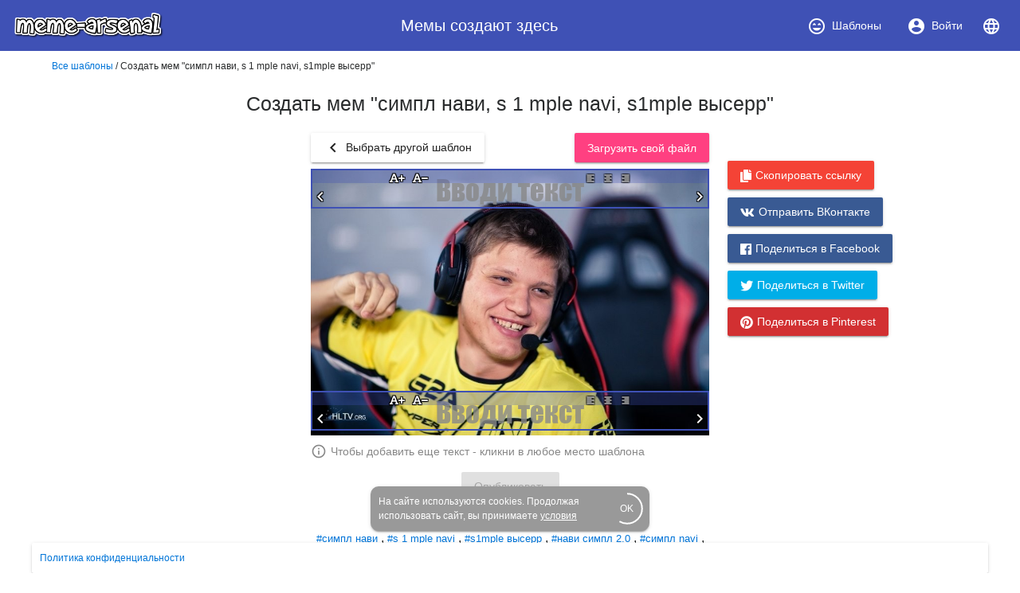

--- FILE ---
content_type: text/html; charset=utf-8
request_url: https://www.meme-arsenal.com/create/chose?tag=685%C3%97410
body_size: 22917
content:
<!DOCTYPE html><html><head>
  <base href="/">
  <style type="text/css">
    body {
      margin: 3em;
    }
  </style>
  <link rel="preconnect" href="https://api.meme-arsenal.ru">
  <link rel="preconnect" href="https://fonts.gstatic.com">
  <link rel="preload" href="/assets/bootstrap/bootstrap.min.css" as="style">
  <link rel="preload" href="/assets/fontawesome-free-5.5.0-web/css/brands.min.css" as="style">
  <link rel="preload" href="/assets/fontawesome-free-5.5.0-web/css/brands.min.css" as="style">
  <link rel="preload" href="/assets/fontawesome-free-5.5.0-web/css/all.min.css" as="style">
  <link rel="preload" href="/assets/fontawesome-free-5.5.0-web/webfonts/fa-solid-900.woff2" as="font">

  <meta name="yandex-verification" content="21533dc483c6db00">
  <meta name="viewport" content="width=device-width, initial-scale=1, maximum-scale=1, shrink-to-fit=no">
  <meta name="google-site-verification" content="g9ll8ybGJs8Z6af9ieCcVkWFn8RSpJSAFanblJ1imrg">
  <meta name="google-site-verification" content="jnJvGFA5PAjvwB6KyJ3dAHZQ6SqvVhDP0xOZbQ4qQvE">
  <meta name="yandex-verification" content="eb89666ddb7bbb65">
  <link rel="icon" type="image/x-icon" href="/favicon.png">
  <link rel="stylesheet" href="/assets/bootstrap/bootstrap.min.css">
  <link rel="stylesheet" href="/assets/fontawesome-free-5.5.0-web/css/brands.min.css">
  <link rel="stylesheet" href="/assets/fontawesome-free-5.5.0-web/css/all.min.css">
<link rel="stylesheet" href="styles.bac46490ac90375df8df.css"><style ng-transition="meme-arsenal">.header-whitespace[_ngcontent-c0] {
  flex: 1 1 auto;
  text-align: center; }

.logo-img[_ngcontent-c0] {
  height: 40px;
  width: auto; }

.header[_ngcontent-c0]   a[_ngcontent-c0] {
  display: flex;
  align-items: center;
  justify-content: center; }

.header[_ngcontent-c0]   a[_ngcontent-c0]   i[_ngcontent-c0] {
  margin-right: 7px; }

.header[_ngcontent-c0]   a[_ngcontent-c0] {
  color: #fff; }

.header[_ngcontent-c0]   a.active[_ngcontent-c0] {
  background-color: #36499a; }

.main-wrapper[_ngcontent-c0] {
  max-width: 1200px;
  display: flex; }

.main-bar[_ngcontent-c0] {
  flex-grow: 1; }

app-promo[_ngcontent-c0] {
  min-width: 310px; }

@media (max-width: 768px) {
  .main-wrapper[_ngcontent-c0] {
    display: block; } }

footer[_ngcontent-c0] {
  width: 100%;
  max-width: 1200px;
  position: fixed;
  bottom: 0;
  left: 50%;
  -webkit-transform: translateX(-50%);
          transform: translateX(-50%);
  font-size: 12px; }

footer[_ngcontent-c0]   mat-card[_ngcontent-c0] {
  padding: 10px; }

footer[_ngcontent-c0]   mat-card.cookies[_ngcontent-c0] {
    width: 350px;
    margin: 0 auto 15px;
    color: white;
    background: #999;
    border-radius: 10px;
    display: flex;
    position: relative;
    align-items: center;
    padding-right: 20px; }

footer[_ngcontent-c0]   mat-card.cookies[_ngcontent-c0]     .mat-progress-spinner circle {
      stroke: white; }

footer[_ngcontent-c0]   mat-card.cookies[_ngcontent-c0]   a[_ngcontent-c0] {
      color: white;
      text-decoration: underline; }

footer[_ngcontent-c0]   mat-card.cookies[_ngcontent-c0]   mat-progress-spinner[_ngcontent-c0] {
      position: absolute;
      bottom: 8px;
      right: 8px;
      cursor: pointer; }</style><style ng-transition="meme-arsenal">@media screen and (-ms-high-contrast:active){.mat-toolbar{outline:solid 1px}}.mat-toolbar-row,.mat-toolbar-single-row{display:flex;box-sizing:border-box;padding:0 16px;width:100%;flex-direction:row;align-items:center;white-space:nowrap}.mat-toolbar-multiple-rows{display:flex;box-sizing:border-box;flex-direction:column;width:100%}.mat-toolbar-multiple-rows{min-height:64px}.mat-toolbar-row,.mat-toolbar-single-row{height:64px}@media (max-width:599px){.mat-toolbar-multiple-rows{min-height:56px}.mat-toolbar-row,.mat-toolbar-single-row{height:56px}}</style><style ng-transition="meme-arsenal">.mat-button,.mat-flat-button,.mat-icon-button,.mat-stroked-button{box-sizing:border-box;position:relative;-webkit-user-select:none;-moz-user-select:none;-ms-user-select:none;user-select:none;cursor:pointer;outline:0;border:none;-webkit-tap-highlight-color:transparent;display:inline-block;white-space:nowrap;text-decoration:none;vertical-align:baseline;text-align:center;margin:0;min-width:88px;line-height:36px;padding:0 16px;border-radius:2px;overflow:visible}.mat-button[disabled],.mat-flat-button[disabled],.mat-icon-button[disabled],.mat-stroked-button[disabled]{cursor:default}.mat-button.cdk-keyboard-focused .mat-button-focus-overlay,.mat-button.cdk-program-focused .mat-button-focus-overlay,.mat-flat-button.cdk-keyboard-focused .mat-button-focus-overlay,.mat-flat-button.cdk-program-focused .mat-button-focus-overlay,.mat-icon-button.cdk-keyboard-focused .mat-button-focus-overlay,.mat-icon-button.cdk-program-focused .mat-button-focus-overlay,.mat-stroked-button.cdk-keyboard-focused .mat-button-focus-overlay,.mat-stroked-button.cdk-program-focused .mat-button-focus-overlay{opacity:1}.mat-button::-moz-focus-inner,.mat-flat-button::-moz-focus-inner,.mat-icon-button::-moz-focus-inner,.mat-stroked-button::-moz-focus-inner{border:0}.mat-button .mat-button-focus-overlay,.mat-icon-button .mat-button-focus-overlay{transition:none;opacity:0}.mat-button:hover .mat-button-focus-overlay,.mat-stroked-button:hover .mat-button-focus-overlay{opacity:1}.mat-raised-button{box-sizing:border-box;position:relative;-webkit-user-select:none;-moz-user-select:none;-ms-user-select:none;user-select:none;cursor:pointer;outline:0;border:none;-webkit-tap-highlight-color:transparent;display:inline-block;white-space:nowrap;text-decoration:none;vertical-align:baseline;text-align:center;margin:0;min-width:88px;line-height:36px;padding:0 16px;border-radius:2px;overflow:visible;transform:translate3d(0,0,0);transition:background .4s cubic-bezier(.25,.8,.25,1),box-shadow 280ms cubic-bezier(.4,0,.2,1)}.mat-raised-button[disabled]{cursor:default}.mat-raised-button.cdk-keyboard-focused .mat-button-focus-overlay,.mat-raised-button.cdk-program-focused .mat-button-focus-overlay{opacity:1}.mat-raised-button::-moz-focus-inner{border:0}.mat-raised-button:not([class*=mat-elevation-z]){box-shadow:0 3px 1px -2px rgba(0,0,0,.2),0 2px 2px 0 rgba(0,0,0,.14),0 1px 5px 0 rgba(0,0,0,.12)}.mat-raised-button:not([disabled]):active:not([class*=mat-elevation-z]){box-shadow:0 5px 5px -3px rgba(0,0,0,.2),0 8px 10px 1px rgba(0,0,0,.14),0 3px 14px 2px rgba(0,0,0,.12)}.mat-raised-button[disabled]{box-shadow:none}.mat-stroked-button{border:1px solid currentColor;padding:0 15px;line-height:34px}.mat-stroked-button:not([class*=mat-elevation-z]){box-shadow:0 0 0 0 rgba(0,0,0,.2),0 0 0 0 rgba(0,0,0,.14),0 0 0 0 rgba(0,0,0,.12)}.mat-flat-button:not([class*=mat-elevation-z]){box-shadow:0 0 0 0 rgba(0,0,0,.2),0 0 0 0 rgba(0,0,0,.14),0 0 0 0 rgba(0,0,0,.12)}.mat-fab{box-sizing:border-box;position:relative;-webkit-user-select:none;-moz-user-select:none;-ms-user-select:none;user-select:none;cursor:pointer;outline:0;border:none;-webkit-tap-highlight-color:transparent;display:inline-block;white-space:nowrap;text-decoration:none;vertical-align:baseline;text-align:center;margin:0;min-width:88px;line-height:36px;padding:0 16px;border-radius:2px;overflow:visible;transform:translate3d(0,0,0);transition:background .4s cubic-bezier(.25,.8,.25,1),box-shadow 280ms cubic-bezier(.4,0,.2,1);min-width:0;border-radius:50%;width:56px;height:56px;padding:0;flex-shrink:0}.mat-fab[disabled]{cursor:default}.mat-fab.cdk-keyboard-focused .mat-button-focus-overlay,.mat-fab.cdk-program-focused .mat-button-focus-overlay{opacity:1}.mat-fab::-moz-focus-inner{border:0}.mat-fab:not([class*=mat-elevation-z]){box-shadow:0 3px 1px -2px rgba(0,0,0,.2),0 2px 2px 0 rgba(0,0,0,.14),0 1px 5px 0 rgba(0,0,0,.12)}.mat-fab:not([disabled]):active:not([class*=mat-elevation-z]){box-shadow:0 5px 5px -3px rgba(0,0,0,.2),0 8px 10px 1px rgba(0,0,0,.14),0 3px 14px 2px rgba(0,0,0,.12)}.mat-fab[disabled]{box-shadow:none}.mat-fab:not([class*=mat-elevation-z]){box-shadow:0 3px 5px -1px rgba(0,0,0,.2),0 6px 10px 0 rgba(0,0,0,.14),0 1px 18px 0 rgba(0,0,0,.12)}.mat-fab:not([disabled]):active:not([class*=mat-elevation-z]){box-shadow:0 7px 8px -4px rgba(0,0,0,.2),0 12px 17px 2px rgba(0,0,0,.14),0 5px 22px 4px rgba(0,0,0,.12)}.mat-fab .mat-button-wrapper{padding:16px 0;display:inline-block;line-height:24px}.mat-mini-fab{box-sizing:border-box;position:relative;-webkit-user-select:none;-moz-user-select:none;-ms-user-select:none;user-select:none;cursor:pointer;outline:0;border:none;-webkit-tap-highlight-color:transparent;display:inline-block;white-space:nowrap;text-decoration:none;vertical-align:baseline;text-align:center;margin:0;min-width:88px;line-height:36px;padding:0 16px;border-radius:2px;overflow:visible;transform:translate3d(0,0,0);transition:background .4s cubic-bezier(.25,.8,.25,1),box-shadow 280ms cubic-bezier(.4,0,.2,1);min-width:0;border-radius:50%;width:40px;height:40px;padding:0;flex-shrink:0}.mat-mini-fab[disabled]{cursor:default}.mat-mini-fab.cdk-keyboard-focused .mat-button-focus-overlay,.mat-mini-fab.cdk-program-focused .mat-button-focus-overlay{opacity:1}.mat-mini-fab::-moz-focus-inner{border:0}.mat-mini-fab:not([class*=mat-elevation-z]){box-shadow:0 3px 1px -2px rgba(0,0,0,.2),0 2px 2px 0 rgba(0,0,0,.14),0 1px 5px 0 rgba(0,0,0,.12)}.mat-mini-fab:not([disabled]):active:not([class*=mat-elevation-z]){box-shadow:0 5px 5px -3px rgba(0,0,0,.2),0 8px 10px 1px rgba(0,0,0,.14),0 3px 14px 2px rgba(0,0,0,.12)}.mat-mini-fab[disabled]{box-shadow:none}.mat-mini-fab:not([class*=mat-elevation-z]){box-shadow:0 3px 5px -1px rgba(0,0,0,.2),0 6px 10px 0 rgba(0,0,0,.14),0 1px 18px 0 rgba(0,0,0,.12)}.mat-mini-fab:not([disabled]):active:not([class*=mat-elevation-z]){box-shadow:0 7px 8px -4px rgba(0,0,0,.2),0 12px 17px 2px rgba(0,0,0,.14),0 5px 22px 4px rgba(0,0,0,.12)}.mat-mini-fab .mat-button-wrapper{padding:8px 0;display:inline-block;line-height:24px}.mat-icon-button{padding:0;min-width:0;width:40px;height:40px;flex-shrink:0;line-height:40px;border-radius:50%}.mat-icon-button .mat-icon,.mat-icon-button i{line-height:24px}.mat-button-focus-overlay,.mat-button-ripple{top:0;left:0;right:0;bottom:0;position:absolute;pointer-events:none}.mat-button-focus-overlay{background-color:rgba(0,0,0,.12);border-radius:inherit;opacity:0;transition:opacity .2s cubic-bezier(.35,0,.25,1),background-color .2s cubic-bezier(.35,0,.25,1)}@media screen and (-ms-high-contrast:active){.mat-button-focus-overlay{background-color:rgba(255,255,255,.5)}}.mat-button-ripple-round{border-radius:50%;z-index:1}.mat-button .mat-button-wrapper>*,.mat-fab .mat-button-wrapper>*,.mat-flat-button .mat-button-wrapper>*,.mat-icon-button .mat-button-wrapper>*,.mat-mini-fab .mat-button-wrapper>*,.mat-raised-button .mat-button-wrapper>*,.mat-stroked-button .mat-button-wrapper>*{vertical-align:middle}.mat-form-field:not(.mat-form-field-appearance-legacy) .mat-form-field-prefix .mat-icon-button,.mat-form-field:not(.mat-form-field-appearance-legacy) .mat-form-field-suffix .mat-icon-button{display:block;font-size:inherit;width:2.5em;height:2.5em}@media screen and (-ms-high-contrast:active){.mat-button,.mat-fab,.mat-flat-button,.mat-icon-button,.mat-mini-fab,.mat-raised-button{outline:solid 1px}}</style><style ng-transition="meme-arsenal">.mat-menu-panel{min-width:112px;max-width:280px;overflow:auto;-webkit-overflow-scrolling:touch;max-height:calc(100vh - 48px);border-radius:2px;outline:0}.mat-menu-panel:not([class*=mat-elevation-z]){box-shadow:0 3px 1px -2px rgba(0,0,0,.2),0 2px 2px 0 rgba(0,0,0,.14),0 1px 5px 0 rgba(0,0,0,.12)}.mat-menu-panel.mat-menu-after.mat-menu-below{transform-origin:left top}.mat-menu-panel.mat-menu-after.mat-menu-above{transform-origin:left bottom}.mat-menu-panel.mat-menu-before.mat-menu-below{transform-origin:right top}.mat-menu-panel.mat-menu-before.mat-menu-above{transform-origin:right bottom}[dir=rtl] .mat-menu-panel.mat-menu-after.mat-menu-below{transform-origin:right top}[dir=rtl] .mat-menu-panel.mat-menu-after.mat-menu-above{transform-origin:right bottom}[dir=rtl] .mat-menu-panel.mat-menu-before.mat-menu-below{transform-origin:left top}[dir=rtl] .mat-menu-panel.mat-menu-before.mat-menu-above{transform-origin:left bottom}@media screen and (-ms-high-contrast:active){.mat-menu-panel{outline:solid 1px}}.mat-menu-content{padding-top:8px;padding-bottom:8px}.mat-menu-item{-webkit-user-select:none;-moz-user-select:none;-ms-user-select:none;user-select:none;cursor:pointer;outline:0;border:none;-webkit-tap-highlight-color:transparent;white-space:nowrap;overflow:hidden;text-overflow:ellipsis;display:block;line-height:48px;height:48px;padding:0 16px;text-align:left;text-decoration:none;position:relative}.mat-menu-item[disabled]{cursor:default}[dir=rtl] .mat-menu-item{text-align:right}.mat-menu-item .mat-icon{margin-right:16px;vertical-align:middle}.mat-menu-item .mat-icon svg{vertical-align:top}[dir=rtl] .mat-menu-item .mat-icon{margin-left:16px;margin-right:0}.mat-menu-item-submenu-trigger{padding-right:32px}.mat-menu-item-submenu-trigger::after{width:0;height:0;border-style:solid;border-width:5px 0 5px 5px;border-color:transparent transparent transparent currentColor;content:'';display:inline-block;position:absolute;top:50%;right:16px;transform:translateY(-50%)}[dir=rtl] .mat-menu-item-submenu-trigger{padding-right:16px;padding-left:32px}[dir=rtl] .mat-menu-item-submenu-trigger::after{right:auto;left:16px;transform:rotateY(180deg) translateY(-50%)}.mat-menu-panel.ng-animating .mat-menu-item-submenu-trigger{pointer-events:none}button.mat-menu-item{width:100%}.mat-menu-ripple{top:0;left:0;right:0;bottom:0;position:absolute;pointer-events:none}</style><style ng-transition="meme-arsenal">.mat-card{transition:box-shadow 280ms cubic-bezier(.4,0,.2,1);display:block;position:relative;padding:24px;border-radius:2px}.mat-card:not([class*=mat-elevation-z]){box-shadow:0 3px 1px -2px rgba(0,0,0,.2),0 2px 2px 0 rgba(0,0,0,.14),0 1px 5px 0 rgba(0,0,0,.12)}.mat-card .mat-divider{position:absolute;left:0;width:100%}[dir=rtl] .mat-card .mat-divider{left:auto;right:0}.mat-card .mat-divider.mat-divider-inset{position:static;margin:0}.mat-card.mat-card-flat{box-shadow:none}@media screen and (-ms-high-contrast:active){.mat-card{outline:solid 1px}}.mat-card-actions,.mat-card-content,.mat-card-subtitle,.mat-card-title{display:block;margin-bottom:16px}.mat-card-actions{margin-left:-16px;margin-right:-16px;padding:8px 0}.mat-card-actions-align-end{display:flex;justify-content:flex-end}.mat-card-image{width:calc(100% + 48px);margin:0 -24px 16px -24px}.mat-card-xl-image{width:240px;height:240px;margin:-8px}.mat-card-footer{display:block;margin:0 -24px -24px -24px}.mat-card-actions .mat-button,.mat-card-actions .mat-raised-button{margin:0 4px}.mat-card-header{display:flex;flex-direction:row}.mat-card-header-text{margin:0 8px}.mat-card-avatar{height:40px;width:40px;border-radius:50%;flex-shrink:0}.mat-card-lg-image,.mat-card-md-image,.mat-card-sm-image{margin:-8px 0}.mat-card-title-group{display:flex;justify-content:space-between;margin:0 -8px}.mat-card-sm-image{width:80px;height:80px}.mat-card-md-image{width:112px;height:112px}.mat-card-lg-image{width:152px;height:152px}@media (max-width:599px){.mat-card{padding:24px 16px}.mat-card-actions{margin-left:-8px;margin-right:-8px}.mat-card-image{width:calc(100% + 32px);margin:16px -16px}.mat-card-title-group{margin:0}.mat-card-xl-image{margin-left:0;margin-right:0}.mat-card-header{margin:-8px 0 0 0}.mat-card-footer{margin-left:-16px;margin-right:-16px}}.mat-card-content>:first-child,.mat-card>:first-child{margin-top:0}.mat-card-content>:last-child:not(.mat-card-footer),.mat-card>:last-child:not(.mat-card-footer){margin-bottom:0}.mat-card-image:first-child{margin-top:-24px}.mat-card>.mat-card-actions:last-child{margin-bottom:-16px;padding-bottom:0}.mat-card-actions .mat-button:first-child,.mat-card-actions .mat-raised-button:first-child{margin-left:0;margin-right:0}.mat-card-subtitle:not(:first-child),.mat-card-title:not(:first-child){margin-top:-4px}.mat-card-header .mat-card-subtitle:not(:first-child){margin-top:-8px}.mat-card>.mat-card-xl-image:first-child{margin-top:-8px}.mat-card>.mat-card-xl-image:last-child{margin-bottom:-8px}</style><style ng-transition="meme-arsenal">.mat-progress-spinner{display:block;position:relative}.mat-progress-spinner svg{position:absolute;transform:rotate(-90deg);top:0;left:0;transform-origin:center;overflow:visible}.mat-progress-spinner circle{fill:transparent;transform-origin:center;transition:stroke-dashoffset 225ms linear}.mat-progress-spinner.mat-progress-spinner-indeterminate-animation[mode=indeterminate]{animation:mat-progress-spinner-linear-rotate 2s linear infinite}.mat-progress-spinner.mat-progress-spinner-indeterminate-animation[mode=indeterminate] circle{transition-property:stroke;animation-duration:4s;animation-timing-function:cubic-bezier(.35,0,.25,1);animation-iteration-count:infinite}.mat-progress-spinner.mat-progress-spinner-indeterminate-fallback-animation[mode=indeterminate]{animation:mat-progress-spinner-stroke-rotate-fallback 10s cubic-bezier(.87,.03,.33,1) infinite}.mat-progress-spinner.mat-progress-spinner-indeterminate-fallback-animation[mode=indeterminate] circle{transition-property:stroke}@keyframes mat-progress-spinner-linear-rotate{0%{transform:rotate(0)}100%{transform:rotate(360deg)}}@keyframes mat-progress-spinner-stroke-rotate-100{0%{stroke-dashoffset:268.60617px;transform:rotate(0)}12.5%{stroke-dashoffset:56.54867px;transform:rotate(0)}12.5001%{stroke-dashoffset:56.54867px;transform:rotateX(180deg) rotate(72.5deg)}25%{stroke-dashoffset:268.60617px;transform:rotateX(180deg) rotate(72.5deg)}25.0001%{stroke-dashoffset:268.60617px;transform:rotate(270deg)}37.5%{stroke-dashoffset:56.54867px;transform:rotate(270deg)}37.5001%{stroke-dashoffset:56.54867px;transform:rotateX(180deg) rotate(161.5deg)}50%{stroke-dashoffset:268.60617px;transform:rotateX(180deg) rotate(161.5deg)}50.0001%{stroke-dashoffset:268.60617px;transform:rotate(180deg)}62.5%{stroke-dashoffset:56.54867px;transform:rotate(180deg)}62.5001%{stroke-dashoffset:56.54867px;transform:rotateX(180deg) rotate(251.5deg)}75%{stroke-dashoffset:268.60617px;transform:rotateX(180deg) rotate(251.5deg)}75.0001%{stroke-dashoffset:268.60617px;transform:rotate(90deg)}87.5%{stroke-dashoffset:56.54867px;transform:rotate(90deg)}87.5001%{stroke-dashoffset:56.54867px;transform:rotateX(180deg) rotate(341.5deg)}100%{stroke-dashoffset:268.60617px;transform:rotateX(180deg) rotate(341.5deg)}}@keyframes mat-progress-spinner-stroke-rotate-fallback{0%{transform:rotate(0)}25%{transform:rotate(1170deg)}50%{transform:rotate(2340deg)}75%{transform:rotate(3510deg)}100%{transform:rotate(4680deg)}}</style><style ng-transition="meme-arsenal">.stepy-header[_ngcontent-c7] {
    margin-bottom: 0;
    border: none;
}

.main-page-header[_ngcontent-c7] {
    margin-bottom: 20px;
}

.stepy-disabled[_ngcontent-c7], .stepy-disabled[_ngcontent-c7]   a[_ngcontent-c7] {
    cursor: default;
}

.stepy-header[_ngcontent-c7]   li.stepy-disabled[_ngcontent-c7]:hover {
    opacity: 0.3;
}

@media (max-width: 768px) {
    .stepy-header[_ngcontent-c7]   a[_ngcontent-c7]   div[_ngcontent-c7] {
        font-size: 12px;
        margin-bottom: 0;
    }

    .stepy-header[_ngcontent-c7]   li[_ngcontent-c7] {
        padding: 0;
        background-color: inherit;
        border: none;
    }

    .stepy-header[_ngcontent-c7]   li.stepy-active[_ngcontent-c7]   a[_ngcontent-c7]   div[_ngcontent-c7] {
        color: #d9536b;
    }
}</style><style ng-transition="meme-arsenal">.toolbar[_ngcontent-c8], .upload-template-tools[_ngcontent-c8] {
    display: flex;
    align-items: center;
}

.toolbar[_ngcontent-c8] {
    height: 52px;
    padding-top: 10px;
    padding-bottom: 10px;
    top: 40px;
    background-color: #fff;
    z-index: 500;
}

.toolbar-sticky-placeholder[_ngcontent-c8] {
    height: 65px;
}

.toolbar.sticky[_ngcontent-c8] {
    position: fixed;
    top: 40px;
    border-bottom: solid 2px #eee;
}

.toolbar[_ngcontent-c8]   .upload-template-cell[_ngcontent-c8] {
    padding: 0 10px;
}

.toolbar[_ngcontent-c8]   app-search-meme[_ngcontent-c8] {
    flex-grow: 1;
}

.upload-template-tools[_ngcontent-c8] {
    background: #eee;
    padding: 7px;
    padding-left: 15px;
    padding-right: 15px;
    border-radius: 5px;
    position: relative;
}

.upload-template-tools[_ngcontent-c8]   .close[_ngcontent-c8] {
    margin-left: 10px;
}

.edit-meme-loader[_ngcontent-c8] {
    display: flex;
    align-items: center;
    justify-content: center;
}

@media (max-width: 768px) {
    .toolbar[_ngcontent-c8] {
        padding-top: 5px;
        padding-bottom: 5px;
        height: auto;
    }

    .toolbar.sticky[_ngcontent-c8] {
        top: 30px;
    }
}

h1[_ngcontent-c8] {
    padding: 15px;
}</style><title>Создать мем "симпл нави, s 1 mple navi, s1mple высерр" - Картинки - Meme-arsenal.com</title><style ng-transition="meme-arsenal"></style><style ng-transition="meme-arsenal">.toolbar[_ngcontent-c10], .upload-template-tools[_ngcontent-c10] {
    display: flex;
    align-items: center;
}

.toolbar[_ngcontent-c10] {
    height: 52px;
    padding-top: 10px;
    padding-bottom: 10px;
    top: 40px;
    background-color: #fff;
    z-index: 500;
}

.toolbar-sticky-placeholder[_ngcontent-c10] {
    height: 65px;
}

.toolbar.sticky[_ngcontent-c10] {
    position: fixed;
    top: 0;
    border-bottom: solid 2px #eee;
    padding: 30px;
    left: 0;
    right: 0;
    padding-top: 40px;
}

.toolbar[_ngcontent-c10]   .upload-template-cell[_ngcontent-c10] {
    padding: 0 10px;
}

.toolbar[_ngcontent-c10]   app-search-meme[_ngcontent-c10] {
    flex-grow: 1;
}

.upload-template-tools[_ngcontent-c10] {
    background: #eee;
    padding: 7px;
    padding-left: 15px;
    padding-right: 15px;
    border-radius: 5px;
    position: relative;
}

.upload-template-tools[_ngcontent-c10]   .close[_ngcontent-c10] {
    margin-left: 10px;
}

.edit-meme-loader[_ngcontent-c10] {
    display: flex;
    align-items: center;
    justify-content: center;
}

@media (max-width: 768px) {
    .toolbar[_ngcontent-c10] {
        padding-top: 5px;
        padding-bottom: 5px;
        height: auto;
    }

    .toolbar.sticky[_ngcontent-c10] {
        top: 30px;
    }
}

.nav-link.active[_ngcontent-c10] {
    color: #fff;
    background-color: #007bff;
}

.sorters[_ngcontent-c10]   a[_ngcontent-c10] {
    text-decoration: none;
}

.sorters[_ngcontent-c10]   a[disabled][_ngcontent-c10] {
    font-size: 18px;
    color: #888;
}

.sorters[_ngcontent-c10] {
  margin-bottom: 15px;
}

.return-btn[_ngcontent-c10] {
    margin-left: 5px;
    margin-bottom: 5px;
}

.sections[_ngcontent-c10] {
  margin-bottom: 20px;
}

.sections[_ngcontent-c10]   mat-chip[_ngcontent-c10] {
  padding: 0;
}

.sections[_ngcontent-c10]   a[_ngcontent-c10] {
  color: #999;
  text-decoration: none;
  padding: 7px 12px;
}

.sections[_ngcontent-c10]   .mat-chip-selected[_ngcontent-c10]   a[_ngcontent-c10] {
  color: #fff;
}</style><style ng-transition="meme-arsenal">.meme-search-container[_ngcontent-c12] {
    display: flex;
}

.meme-search-container[_ngcontent-c12]   ng2-completer[_ngcontent-c12] {
    flex-grow: 1;
}

.meme-search-container[_ngcontent-c12]   ng2-completer[_ngcontent-c12]   input[_ngcontent-c12] {
    border-bottom-right-radius: 0;
    border-top-right-radius: 0;
}

.meme-search-container[_ngcontent-c12]   button[_ngcontent-c12] {
    border-bottom-left-radius: 0;
    border-top-left-radius: 0;
}

mat-form-field[_ngcontent-c12] {
   flex-grow: 1;
}

.search-btn-wrapper[_ngcontent-c12] {
    padding-top: 12px;
    padding-left: 15px;
}</style><style ng-transition="meme-arsenal">.image-upload-container[_ngcontent-c13] {
    display: flex;
    align-items: center;
}

.image-upload-or[_ngcontent-c13] {
    padding: 10px;
}

.image-upload-container.uploading[_ngcontent-c13] {
    opacity: 0.3 !important;
}

.btn-wrapper[_ngcontent-c13] {
    min-width: 136px;
    display: flex;
    justify-content: center;
    align-items: center;
}</style><style ng-transition="meme-arsenal">.memes-grid-container[_ngcontent-c14] {
    width: 100%;
    margin-left: 0;
    margin-right: 0;
}

.meme-column[_ngcontent-c14] {
    padding: 5px;
}

.meme-loader[_ngcontent-c14]   mat-spinner[_ngcontent-c14] {
    margin: 0 auto;
}

.promo[_ngcontent-c14] {
    max-width: 100% !important;
}</style><style ng-transition="meme-arsenal">.mat-form-field{display:inline-block;position:relative;text-align:left}[dir=rtl] .mat-form-field{text-align:right}.mat-form-field-wrapper{position:relative}.mat-form-field-flex{display:inline-flex;align-items:baseline;box-sizing:border-box;width:100%}.mat-form-field-prefix,.mat-form-field-suffix{white-space:nowrap;flex:none;position:relative}.mat-form-field-infix{display:block;position:relative;flex:auto;min-width:0;width:180px}.mat-form-field-label-wrapper{position:absolute;left:0;box-sizing:content-box;width:100%;height:100%;overflow:hidden;pointer-events:none}.mat-form-field-label{position:absolute;left:0;font:inherit;pointer-events:none;width:100%;white-space:nowrap;text-overflow:ellipsis;overflow:hidden;transform-origin:0 0;transition:transform .4s cubic-bezier(.25,.8,.25,1),color .4s cubic-bezier(.25,.8,.25,1),width .4s cubic-bezier(.25,.8,.25,1);display:none}[dir=rtl] .mat-form-field-label{transform-origin:100% 0;left:auto;right:0}.mat-form-field-can-float.mat-form-field-should-float .mat-form-field-label,.mat-form-field-empty.mat-form-field-label{display:block}.mat-form-field-autofill-control:-webkit-autofill+.mat-form-field-label-wrapper .mat-form-field-label{display:none}.mat-form-field-can-float .mat-form-field-autofill-control:-webkit-autofill+.mat-form-field-label-wrapper .mat-form-field-label{display:block;transition:none}.mat-input-server:focus+.mat-form-field-label-wrapper .mat-form-field-label,.mat-input-server[placeholder]:not(:placeholder-shown)+.mat-form-field-label-wrapper .mat-form-field-label{display:none}.mat-form-field-can-float .mat-input-server:focus+.mat-form-field-label-wrapper .mat-form-field-label,.mat-form-field-can-float .mat-input-server[placeholder]:not(:placeholder-shown)+.mat-form-field-label-wrapper .mat-form-field-label{display:block}.mat-form-field-label:not(.mat-form-field-empty){transition:none}.mat-form-field-underline{position:absolute;width:100%;pointer-events:none;transform:scaleY(1.0001)}.mat-form-field-ripple{position:absolute;left:0;width:100%;transform-origin:50%;transform:scaleX(.5);opacity:0;transition:background-color .3s cubic-bezier(.55,0,.55,.2)}.mat-form-field.mat-focused .mat-form-field-ripple,.mat-form-field.mat-form-field-invalid .mat-form-field-ripple{opacity:1;transform:scaleX(1);transition:transform .3s cubic-bezier(.25,.8,.25,1),opacity .1s cubic-bezier(.25,.8,.25,1),background-color .3s cubic-bezier(.25,.8,.25,1)}.mat-form-field-subscript-wrapper{position:absolute;box-sizing:border-box;width:100%;overflow:hidden}.mat-form-field-label-wrapper .mat-icon,.mat-form-field-subscript-wrapper .mat-icon{width:1em;height:1em;font-size:inherit;vertical-align:baseline}.mat-form-field-hint-wrapper{display:flex}.mat-form-field-hint-spacer{flex:1 0 1em}.mat-error{display:block}</style><style ng-transition="meme-arsenal">.mat-form-field-appearance-fill .mat-form-field-flex{border-radius:4px 4px 0 0;padding:.75em .75em 0 .75em}.mat-form-field-appearance-fill .mat-form-field-underline::before{content:'';display:block;position:absolute;bottom:0;height:1px;width:100%}.mat-form-field-appearance-fill .mat-form-field-ripple{bottom:0;height:2px}.mat-form-field-appearance-fill:not(.mat-form-field-disabled) .mat-form-field-flex:hover~.mat-form-field-underline .mat-form-field-ripple{opacity:1;transform:none;transition:opacity .6s cubic-bezier(.25,.8,.25,1)}.mat-form-field-appearance-fill .mat-form-field-subscript-wrapper{padding:0 1em}</style><style ng-transition="meme-arsenal">.mat-form-field-appearance-legacy .mat-form-field-label{transform:perspective(100px);-ms-transform:none}.mat-form-field-appearance-legacy .mat-form-field-prefix .mat-icon,.mat-form-field-appearance-legacy .mat-form-field-suffix .mat-icon{width:1em}.mat-form-field-appearance-legacy .mat-form-field-prefix .mat-icon-button,.mat-form-field-appearance-legacy .mat-form-field-suffix .mat-icon-button{font:inherit;vertical-align:baseline}.mat-form-field-appearance-legacy .mat-form-field-prefix .mat-icon-button .mat-icon,.mat-form-field-appearance-legacy .mat-form-field-suffix .mat-icon-button .mat-icon{font-size:inherit}.mat-form-field-appearance-legacy .mat-form-field-underline{height:1px}.mat-form-field-appearance-legacy .mat-form-field-ripple{top:0;height:2px}.mat-form-field-appearance-legacy.mat-form-field-disabled .mat-form-field-underline{background-position:0;background-color:transparent}.mat-form-field-appearance-legacy.mat-form-field-invalid:not(.mat-focused) .mat-form-field-ripple{height:1px}</style><style ng-transition="meme-arsenal">.mat-form-field-appearance-outline .mat-form-field-wrapper{margin:.25em 0}.mat-form-field-appearance-outline .mat-form-field-flex{padding:0 .75em 0 .75em;margin-top:-.25em}.mat-form-field-appearance-outline .mat-form-field-prefix,.mat-form-field-appearance-outline .mat-form-field-suffix{top:.25em}.mat-form-field-appearance-outline .mat-form-field-outline{display:flex;position:absolute;top:0;left:0;right:0;pointer-events:none}.mat-form-field-appearance-outline .mat-form-field-outline-end,.mat-form-field-appearance-outline .mat-form-field-outline-start{border:1px solid currentColor;min-width:5px}.mat-form-field-appearance-outline .mat-form-field-outline-start{border-radius:5px 0 0 5px;border-right-style:none}[dir=rtl] .mat-form-field-appearance-outline .mat-form-field-outline-start{border-right-style:solid;border-left-style:none;border-radius:0 5px 5px 0}.mat-form-field-appearance-outline .mat-form-field-outline-end{border-radius:0 5px 5px 0;border-left-style:none;flex-grow:1}[dir=rtl] .mat-form-field-appearance-outline .mat-form-field-outline-end{border-left-style:solid;border-right-style:none;border-radius:5px 0 0 5px}.mat-form-field-appearance-outline .mat-form-field-outline-gap{border-radius:.000001px;border:1px solid currentColor;border-left-style:none;border-right-style:none}.mat-form-field-appearance-outline.mat-form-field-can-float.mat-form-field-should-float .mat-form-field-outline-gap{border-top-color:transparent}.mat-form-field-appearance-outline .mat-form-field-outline-thick{opacity:0}.mat-form-field-appearance-outline .mat-form-field-outline-thick .mat-form-field-outline-end,.mat-form-field-appearance-outline .mat-form-field-outline-thick .mat-form-field-outline-gap,.mat-form-field-appearance-outline .mat-form-field-outline-thick .mat-form-field-outline-start{border-width:2px;transition:border-color .3s cubic-bezier(.25,.8,.25,1)}.mat-form-field-appearance-outline.mat-focused .mat-form-field-outline,.mat-form-field-appearance-outline.mat-form-field-invalid .mat-form-field-outline{opacity:0;transition:opacity .1s cubic-bezier(.25,.8,.25,1)}.mat-form-field-appearance-outline.mat-focused .mat-form-field-outline-thick,.mat-form-field-appearance-outline.mat-form-field-invalid .mat-form-field-outline-thick{opacity:1}.mat-form-field-appearance-outline:not(.mat-form-field-disabled) .mat-form-field-flex:hover~.mat-form-field-outline{opacity:0;transition:opacity .6s cubic-bezier(.25,.8,.25,1)}.mat-form-field-appearance-outline:not(.mat-form-field-disabled) .mat-form-field-flex:hover~.mat-form-field-outline-thick{opacity:1}.mat-form-field-appearance-outline .mat-form-field-subscript-wrapper{padding:0 1em}</style><style ng-transition="meme-arsenal">.mat-form-field-appearance-standard .mat-form-field-flex{padding-top:.75em}.mat-form-field-appearance-standard .mat-form-field-underline{height:1px}.mat-form-field-appearance-standard .mat-form-field-ripple{bottom:0;height:2px}.mat-form-field-appearance-standard.mat-form-field-disabled .mat-form-field-underline{background-position:0;background-color:transparent}.mat-form-field-appearance-standard:not(.mat-form-field-disabled) .mat-form-field-flex:hover~.mat-form-field-underline .mat-form-field-ripple{opacity:1;transform:none;transition:opacity .6s cubic-bezier(.25,.8,.25,1)}</style><style ng-transition="meme-arsenal">.mat-input-element{font:inherit;background:0 0;color:currentColor;border:none;outline:0;padding:0;margin:0;width:100%;max-width:100%;vertical-align:bottom;text-align:inherit}.mat-input-element:-moz-ui-invalid{box-shadow:none}.mat-input-element::-ms-clear,.mat-input-element::-ms-reveal{display:none}.mat-input-element[type=date]::after,.mat-input-element[type=datetime-local]::after,.mat-input-element[type=datetime]::after,.mat-input-element[type=month]::after,.mat-input-element[type=time]::after,.mat-input-element[type=week]::after{content:' ';white-space:pre;width:1px}.mat-input-element::placeholder{transition:color .4s .133s cubic-bezier(.25,.8,.25,1)}.mat-input-element::-moz-placeholder{transition:color .4s .133s cubic-bezier(.25,.8,.25,1)}.mat-input-element::-webkit-input-placeholder{transition:color .4s .133s cubic-bezier(.25,.8,.25,1)}.mat-input-element:-ms-input-placeholder{transition:color .4s .133s cubic-bezier(.25,.8,.25,1)}.mat-form-field-hide-placeholder .mat-input-element::placeholder{color:transparent!important;transition:none}.mat-form-field-hide-placeholder .mat-input-element::-moz-placeholder{color:transparent!important;transition:none}.mat-form-field-hide-placeholder .mat-input-element::-webkit-input-placeholder{color:transparent!important;transition:none}.mat-form-field-hide-placeholder .mat-input-element:-ms-input-placeholder{color:transparent!important;transition:none}textarea.mat-input-element{resize:vertical;overflow:auto}textarea.mat-input-element.cdk-textarea-autosize{resize:none}textarea.mat-input-element{padding:2px 0;margin:-2px 0}</style><style ng-transition="meme-arsenal">.mat-autocomplete-panel{min-width:112px;max-width:280px;overflow:auto;-webkit-overflow-scrolling:touch;visibility:hidden;max-width:none;max-height:256px;position:relative;width:100%}.mat-autocomplete-panel:not([class*=mat-elevation-z]){box-shadow:0 5px 5px -3px rgba(0,0,0,.2),0 8px 10px 1px rgba(0,0,0,.14),0 3px 14px 2px rgba(0,0,0,.12)}.mat-autocomplete-panel.mat-autocomplete-visible{visibility:visible}.mat-autocomplete-panel.mat-autocomplete-hidden{visibility:hidden}</style><style ng-transition="meme-arsenal">.mat-chip{position:relative;overflow:hidden;box-sizing:border-box}.mat-standard-chip{transition:box-shadow 280ms cubic-bezier(.4,0,.2,1);display:inline-flex;padding:7px 12px;border-radius:24px;align-items:center;cursor:default}.mat-standard-chip .mat-chip-remove.mat-icon{width:18px;height:18px}.mat-standard-chip:focus{box-shadow:0 3px 3px -2px rgba(0,0,0,.2),0 3px 4px 0 rgba(0,0,0,.14),0 1px 8px 0 rgba(0,0,0,.12);outline:0}@media screen and (-ms-high-contrast:active){.mat-standard-chip{outline:solid 1px}}.mat-standard-chip.mat-chip-with-avatar,.mat-standard-chip.mat-chip-with-trailing-icon.mat-chip-with-avatar{padding-top:0;padding-bottom:0}.mat-standard-chip.mat-chip-with-trailing-icon.mat-chip-with-avatar{padding-right:7px;padding-left:0}[dir=rtl] .mat-standard-chip.mat-chip-with-trailing-icon.mat-chip-with-avatar{padding-left:7px;padding-right:0}.mat-standard-chip.mat-chip-with-trailing-icon{padding-top:7px;padding-bottom:7px;padding-right:7px;padding-left:12px}[dir=rtl] .mat-standard-chip.mat-chip-with-trailing-icon{padding-left:7px;padding-right:12px}.mat-standard-chip.mat-chip-with-avatar{padding-left:0;padding-right:12px}[dir=rtl] .mat-standard-chip.mat-chip-with-avatar{padding-right:0;padding-left:12px}.mat-standard-chip .mat-chip-avatar{width:32px;height:32px;margin-right:8px;margin-left:0}[dir=rtl] .mat-standard-chip .mat-chip-avatar{margin-left:8px;margin-right:0}.mat-standard-chip .mat-chip-remove,.mat-standard-chip .mat-chip-trailing-icon{width:18px;height:18px;cursor:pointer}.mat-standard-chip .mat-chip-remove,.mat-standard-chip .mat-chip-trailing-icon{margin-left:7px;margin-right:0}[dir=rtl] .mat-standard-chip .mat-chip-remove,[dir=rtl] .mat-standard-chip .mat-chip-trailing-icon{margin-right:7px;margin-left:0}.mat-chip-list-wrapper{display:flex;flex-direction:row;flex-wrap:wrap;align-items:center;margin:-4px}.mat-chip-list-wrapper .mat-standard-chip,.mat-chip-list-wrapper input.mat-input-element{margin:4px}.mat-chip-list-stacked .mat-chip-list-wrapper{flex-direction:column;align-items:flex-start}.mat-chip-list-stacked .mat-chip-list-wrapper .mat-standard-chip{width:100%}.mat-chip-avatar{border-radius:50%;justify-content:center;align-items:center;display:flex;overflow:hidden}input.mat-chip-input{width:150px;margin:3px;flex:1 0 150px}</style><style ng-transition="meme-arsenal">h1[_ngcontent-c24] {
  padding: 15px;
}

.info-text[_ngcontent-c24] {
  font-size: 14px;
  display: flex;
  padding-top: 10px;
  color: #888;
}

.info-text[_ngcontent-c24]   i[_ngcontent-c24] {
  font-size: 20px;
  margin-right: 5px;
}

.text-block-wrapper[_ngcontent-c24] {
  position: absolute;
  right: 0;
  left: 0;
}

.text-block[_ngcontent-c24] {
  position: absolute;
}

.canvas-div[_ngcontent-c24] {
  position: fixed;
  top: 0;
  left: -100%;
}

.text-block[_ngcontent-c24]   textarea[_ngcontent-c24], .canvas-div[_ngcontent-c24]   .text-block[_ngcontent-c24] {
  background: transparent;
  padding: 2px;
  padding-top: 5px;
  font-family: Memes;
  color: white;
  text-shadow: -1px -1px 0 #000, 1px -1px 0 #000, -1px 1px 0 #000, 1px 1px 0 #000;
  outline: none;
  border: none;
  resize: none;
  width: 100%;
  position: relative;
  min-height: 50px;
}

.text-block[_ngcontent-c24]   textarea[_ngcontent-c24]::-webkit-input-placeholder, .text-block[_ngcontent-c24]   textarea[_ngcontent-c24]::-webkit-input-placeholder {
  color: #888;
  opacity: 0.8;
  text-shadow: none;
  -webkit-text-fill-color: initial;
}

.text-block[_ngcontent-c24]   textarea[_ngcontent-c24] {
  caret-color: #3f51b5;
}

.text-block.focused[_ngcontent-c24]   textarea[_ngcontent-c24] {
  border: 2px solid #3f51b5;
  padding-right: 0;
  padding-left: 0;
  margin-top: -2px;
}

.text-block-tools[_ngcontent-c24]   .drag-handle[_ngcontent-c24] {
  cursor: move;
}

.resize-container[_ngcontent-c24] {
  width: 100%;
  display: flex;
  position: relative;
}

.text-block-tools[_ngcontent-c24] {
  position: absolute;
  text-align: center;
  top: 0;
  width: 100%;
  color: #fff;
  display: none;
  background: rgba(63, 81, 181, 0.3);
  z-index: 100;
}

.text-block.focused[_ngcontent-c24]   .text-block-tools[_ngcontent-c24] {
  display: flex;
}

.text-block.focused[_ngcontent-c24]   .resize-handle[_ngcontent-c24] {
  display: block;
}

.text-block-tools[_ngcontent-c24]    > *[_ngcontent-c24] {
  display: flex;
  align-items: center;
  justify-content: center;
  -webkit-user-select: none;
     -moz-user-select: none;
      -ms-user-select: none;
          user-select: none;
  flex-grow: 1;
}

.text-block-tools[_ngcontent-c24] {
  cursor: move;
}

.text-block-tools[_ngcontent-c24]   button.mat-button[_ngcontent-c24] {
  line-height: normal;
  min-width: 20px;
  padding: 0 5px;
}

.text-block-tools[_ngcontent-c24]   button[_ngcontent-c24]   i[_ngcontent-c24] {
  font-size: 12px;

}

.text-block-tools[_ngcontent-c24]   i[_ngcontent-c24] {
  font-size: 18px;
}

.text-block-tools[_ngcontent-c24]   button[_ngcontent-c24]   i.fa-plus[_ngcontent-c24], .text-block-tools[_ngcontent-c24]   button[_ngcontent-c24]   i.fa-minus[_ngcontent-c24] {
  font-size: 9px;
}

.text-block-tools[_ngcontent-c24]   button[_ngcontent-c24]   i[_ngcontent-c24], .resize-handle[_ngcontent-c24] {
  text-shadow: -1px -1px 1px #000, 1px -1px 0 #000, -1px 1px 0 #000, 1px 1px 1px #000;
}

.resize-handle[_ngcontent-c24] {
  cursor: col-resize;
  position: absolute;
  top: 50%;
  margin-top: -3px;
  z-index: 100;
  color: #fff;
  display: none;
}

.resize-handler-right[_ngcontent-c24] {
  right: 0;
}

.resize-handler-left[_ngcontent-c24] {
  left: 0;
}

.image-edit-wrapper[_ngcontent-c24] {
  position: relative;
  display: inline-block;
}

.image-edit-wrapper[_ngcontent-c24]   img[_ngcontent-c24], .image-edit-wrapper[_ngcontent-c24]   .text-block[_ngcontent-c24] {
  display: flex;
}

.image-edit-page[_ngcontent-c24]   img[_ngcontent-c24] {
  -webkit-user-select: none;
  -moz-user-select: none;
  -ms-user-select: none;
  user-select: none;
  max-height: 500px;
  max-width: 500px;
}

.image-edit-page[_ngcontent-c24] {
  display: flex;
  align-items: flex-start;
}

.image-edit-page[_ngcontent-c24]    > *[_ngcontent-c24] {
  display: flex;
  justify-content: center;
  flex-grow: 1;
  flex-basis: 100px;
  flex-direction: column;
  position: relative;
  width: 100%;
  min-height: 300px;
}

.add-text-block-button[_ngcontent-c24] {
  position: absolute;
  left: 50px;
}

.edit-meme-loader[_ngcontent-c24] {
  font-size: 25px;
  display: flex;
  justify-content: center;
  align-items: center;
}

.text-block-show-button[_ngcontent-c24] {
  position: absolute;
  right: -150px;
  margin-top: 5px;
  z-index: 1000;
}

.ready-btn-container[_ngcontent-c24] {
  margin-bottom: 15px;
  margin-top: 15px;
  display: flex;
  justify-content: space-between;
  height: 36px;
}

.ready-btn-container.ready-btn-container-bottom[_ngcontent-c24] {
  justify-content: center;
}

.ready-btn-container[_ngcontent-c24]    > div[_ngcontent-c24] {
  width: 90px;
  display: flex;
  justify-content: center;
  align-items: center;
}

.image-edit-text[_ngcontent-c24] {
  display: flex;
  justify-content: center;
}

.image-edit-text.uploading[_ngcontent-c24] {
  opacity: 0.3;

}

.tags[_ngcontent-c24] {
  margin-top: 20px;
}

@media (max-width: 768px) {
  .image-edit-page[_ngcontent-c24]   img[_ngcontent-c24] {
    width: 100%;
  }

  h3[_ngcontent-c24] {
    font-size: 14px;
  }

  .text-block-handler[_ngcontent-c24], .text-block-delete[_ngcontent-c24] {
    display: none;
  }
}

app-share-icons[_ngcontent-c24] {
  margin-left: 20px;
}

.return-btn[_ngcontent-c24] {
  max-width: 200px;
}

.left-column[_ngcontent-c24] {
  align-items: flex-start !important;
  justify-content: flex-start !important;
  padding-top: 17px;
}

@font-face {
  font-family: Memes; 
  src: url("/assets/fonts/ImpactRegular/ImpactRegular.eot");
  src: url("/assets/fonts/ImpactRegular/ImpactRegular.eot?#iefix") format("embedded-opentype"),
  url("/assets/fonts/ImpactRegular/ImpactRegular.woff") format("woff"),
  url("/assets/fonts/ImpactRegular/ImpactRegular.ttf") format("truetype");
  font-style: normal;
  font-weight: normal;
}

h3[_ngcontent-c24] {
  margin-top: 15px;
}

textarea[_ngcontent-c24] {
  border: none;
  outline: none;
}

.top-buttons[_ngcontent-c24] {
  display: flex;
  justify-content: space-between;
  padding-bottom: 10px;
}</style><meta rel="alternate" hreflang="ru" href="https://www.meme-arsenal.com/create/template/3305663"><meta rel="alternate" hreflang="en" href="https://www.meme-arsenal.com/en/create/template/3305663"><style ng-transition="meme-arsenal">a[_ngcontent-c23] {
            font-size: 13px;
        }</style><meta name="description" content="Создать мем &quot;симпл нави, s 1 mple navi, s1mple высерр&quot;&quot;, создано мемов: 19"><meta name="keywords" content="Создать мем, симпл нави, s 1 mple navi, s1mple высерр, симпл нави,s 1 mple navi,s1mple высерр,нави симпл 2.0,симпл navi,604×436,604×438,700×400,685×410,604×501,640×480,1120×500,1024×682,1200×627,1200×630,900×900,1160×771,1280×720,1536×1023,1621×1080"><meta name="og:title" content="Создать мем &quot;симпл нави, s 1 mple navi, s1mple высерр&quot;"><meta name="og:type" content="article"><meta name="og:description" content="Создать мем &quot;симпл нави, s 1 mple navi, s1mple высерр&quot;&quot;, создано мемов: 19"><meta name="og:image" content="https://www.meme-arsenal.com/memes/a1a91bc0cdc621ae65b375865c35f8a2.jpg"><style ng-transition="meme-arsenal">.share-icons[_ngcontent-c22]:not(.vertical) {
    padding-bottom: 10px;
    padding-top: 3px;
    
    display: flex;
    justify-content: center;
}

.share-icons.vertical[_ngcontent-c22]   .mat-raised-button[_ngcontent-c22] {
    display: block;
    margin-bottom: 10px;

}

@media (max-width: 768px) {
    .share-icons.vertical[_ngcontent-c22]   .mat-raised-button[_ngcontent-c22] {
        width: 100%;
    }
}

.share-icons.vertical[_ngcontent-c22]   i[_ngcontent-c22] {
    margin-right: 5px;
}

.share-icons[_ngcontent-c22]   i[_ngcontent-c22] {
    font-size: 16px;
}

.share-icons[_ngcontent-c22]   .mat-raised-button[_ngcontent-c22] {
    margin-right: 3px;
    margin-left: 3px;
}

.btn-xs[_ngcontent-c22] {
    height: 25px;
}

.mat-raised-button[_ngcontent-c22] {
    font-weight: normal;
    text-decoration: none;
    color: #fff;
}

.chrome-btn[_ngcontent-c22] {
    background-color: #ec4942;
}

.whatsapp-btn[_ngcontent-c22] {
    background-color: #26ba47;
}

.vk-btn[_ngcontent-c22] {
    background-color: #395a93;
}

.twitter-btn[_ngcontent-c22] {
    background-color: #00aee8;
}

.copy-btn[_ngcontent-c22] {
  background-color: #f44336;
}

.pinterest-btn[_ngcontent-c22] {
    background-color: #d23032;
}

.btn-xs[_ngcontent-c22] {
    min-width: 30px;
    min-height: 30px;
    padding: 5px !important;
    font-size: 10px;
    line-height: normal;
}

.success-copied[_ngcontent-c22] {
  width: 270px;
  text-align: left;
  padding: 12px;
  font-size: 14px;
  color: #2E7D32;
  display: flex;
  align-items: center;
}</style><style ng-transition="meme-arsenal">.meme-cell[_ngcontent-c19] {
    padding-top: 0;
    margin-bottom: 30px;
    padding-bottom: 0;
    max-width: 300px;
}

.meme-cell.loading[_ngcontent-c19] {
    min-height: 300px;
}

.from-template-btn[_ngcontent-c19] {
    padding: 5px;
    text-align: center;
}

.create-meme-cell-btn[_ngcontent-c19] {
    position: absolute;
    top: 50%;
    left: 50%;
    margin-left: -85px;
    margin-top: -38px;
    opacity: 0.3;
    color: #fff;
    font-weight: bold;
    background-color: #000;
    padding: 5px;
}

.meme-cell-image-link[_ngcontent-c19]:hover   .create-meme-cell-btn[_ngcontent-c19] {
    opacity: 0.7;
}

img[_ngcontent-c19] {
    margin-bottom: 0;
    margin-top: 0 !important;
}

.template-card[_ngcontent-c19]   img[_ngcontent-c19] {
    margin-top: -17px !important;
}

app-tags[_ngcontent-c19] {
    display: block;
    margin: 0 -13px -20px -24px;
    width: calc(100% + 48px);
    padding: 10px;
    padding-top: 0;
    text-align: left;
}

.mat-card-actions[_ngcontent-c19]   a[_ngcontent-c19] {
    font-weight: normal;
    text-decoration: none;
    color: #000;
}

mat-spinner[_ngcontent-c19] {
    position: absolute;
    top: 50%;
    left: 50%;
    margin-top: -10px;
    margin-left: -10px;
}

mat-spinner[_ngcontent-c19], [_nghost-c19]     mat-spinner svg {
  width: 20px !important;
  height: 20px !important;
}</style></head>
<body>
<app-root _nghost-c0="" ng-version="6.0.1"><mat-toolbar _ngcontent-c0="" class="header mat-toolbar mat-primary mat-toolbar-single-row" color="primary" role="header"><a _ngcontent-c0="" href="/"><img _ngcontent-c0="" class="logo-img" src="./../assets/img/logo-opt.png"></a><span _ngcontent-c0="" class="header-whitespace"> Мемы создают здесь </span><nav _ngcontent-c0="" class="nav"><a _ngcontent-c0="" class="nav-link mat-small-xs mat-button" href="/create/chose" mat-button="" routerlinkactive="active" tabindex="0" aria-disabled="false"><span class="mat-button-wrapper"><i _ngcontent-c0="" class="material-icons">sentiment_very_satisfied</i><span _ngcontent-c0="" class="hidden-sm-down">Шаблоны</span></span><div class="mat-button-ripple mat-ripple" matripple=""></div><div class="mat-button-focus-overlay"></div></a><!----><a _ngcontent-c0="" class="nav-link mat-small-xs mat-button ng-star-inserted" mat-button="" routerlinkactive="active" href="/auth" tabindex="0" aria-disabled="false"><span class="mat-button-wrapper"><i _ngcontent-c0="" class="material-icons">account_circle</i><span _ngcontent-c0="" class="hidden-sm-down">Войти</span></span><div class="mat-button-ripple mat-ripple" matripple=""></div><div class="mat-button-focus-overlay"></div></a><!----><!----><!----><mat-menu _ngcontent-c0="" class="ng-tns-c4-0"><!----></mat-menu><!----><!----><a _ngcontent-c0="" class="mat-menu-item ng-star-inserted" mat-menu-item="" role="menuitem" href="/create/template/3305663" tabindex="-1" aria-disabled="true" disabled="true"> Русский <div class="mat-menu-ripple mat-ripple" matripple=""></div></a><a _ngcontent-c0="" class="mat-menu-item ng-star-inserted" mat-menu-item="" role="menuitem" href="/en/create/template/3305663" tabindex="0" aria-disabled="false"> English <div class="mat-menu-ripple mat-ripple" matripple=""></div></a></nav></mat-toolbar><div _ngcontent-c0="" class="container-fluid main-wrapper"><div _ngcontent-c0="" class="text-center main-bar"><router-outlet _ngcontent-c0=""></router-outlet><app-create-meme _nghost-c7="" class="ng-star-inserted"><router-outlet _ngcontent-c7=""></router-outlet><app-edit-template _nghost-c24="" class="ng-star-inserted"><!----><div _ngcontent-c24="" class="breadcrumbs ng-star-inserted"><a _ngcontent-c24="" href="/create/chose?type=all">Все шаблоны</a> / <span _ngcontent-c24="">Создать мем "симпл нави, s 1 mple navi, s1mple высерр"</span></div><div _ngcontent-c24=""><div _ngcontent-c24="" class="promo-block"><app-promo _ngcontent-c24="" _nghost-c9=""><div _ngcontent-c9="" class="promo-block" id="yandex_rtb_R-A-262661-9"></div></app-promo></div><h1 _ngcontent-c24="">Создать мем "симпл нави, s 1 mple navi, s1mple высерр"</h1><div _ngcontent-c24="" class="image-edit-page-wrapper"><div _ngcontent-c24="" class="image-edit-page"><div _ngcontent-c24="" class="hidden-xs-down"></div><div _ngcontent-c24=""><div _ngcontent-c24="" class="top-buttons"><a _ngcontent-c24="" mat-raised-button="" class="mat-raised-button" href="/create/chose" tabindex="0" aria-disabled="false"><span class="mat-button-wrapper"><i _ngcontent-c24="" class="material-icons">keyboard_arrow_left</i> Выбрать другой шаблон</span><div class="mat-button-ripple mat-ripple" matripple=""></div><div class="mat-button-focus-overlay"></div></a><app-upload-file _ngcontent-c24="" _nghost-c13=""><input _ngcontent-c13="" accept="image/*" name="file" style="display: none" type="file"><div _ngcontent-c13="" class="btn-wrapper"><!----><button _ngcontent-c13="" class="mat-small-xs mat-raised-button mat-accent ng-star-inserted" color="accent" mat-raised-button=""><span class="mat-button-wrapper"><span _ngcontent-c13="" class="hidden-sm-down">Загрузить свой файл</span><i _ngcontent-c13="" class="hidden-md-up material-icons">file_upload</i></span><div class="mat-button-ripple mat-ripple" matripple=""></div><div class="mat-button-focus-overlay"></div></button><!----></div></app-upload-file></div><div _ngcontent-c24="" class="image-edit-text"><div _ngcontent-c24="" class="image-edit-wrapper"><!----><img _ngcontent-c24="" crossorigin="Anonymous" src="https://www.meme-arsenal.com/memes/a1a91bc0cdc621ae65b375865c35f8a2.jpg" class="ng-star-inserted"><!----></div><!----></div><div _ngcontent-c24="" class="info-text"><i _ngcontent-c24="" class="material-icons">info_outline</i><span _ngcontent-c24="">Чтобы добавить еще текст - кликни в любое место шаблона</span></div><div _ngcontent-c24="" class="text-center ready-btn-container ready-btn-container-bottom"><!----><!----></div><!----><div _ngcontent-c24="" class="tags ng-star-inserted"><app-tags _ngcontent-c24="" _nghost-c23=""><!----><!----><a _ngcontent-c23="" href="/create/chose?tag=%D1%81%D0%B8%D0%BC%D0%BF%D0%BB%20%D0%BD%D0%B0%D0%B2%D0%B8" class="ng-star-inserted">#симпл нави</a> ,
<!----><a _ngcontent-c23="" href="/create/chose?tag=s%201%20mple%20navi" class="ng-star-inserted">#s 1 mple navi</a> ,
<!----><a _ngcontent-c23="" href="/create/chose?tag=s1mple%20%D0%B2%D1%8B%D1%81%D0%B5%D1%80%D1%80" class="ng-star-inserted">#s1mple высерр</a> ,
<!----><a _ngcontent-c23="" href="/create/chose?tag=%D0%BD%D0%B0%D0%B2%D0%B8%20%D1%81%D0%B8%D0%BC%D0%BF%D0%BB%202.0" class="ng-star-inserted">#нави симпл 2.0</a> ,
<!----><a _ngcontent-c23="" href="/create/chose?tag=%D1%81%D0%B8%D0%BC%D0%BF%D0%BB%20navi" class="ng-star-inserted">#симпл navi</a> ,
<!----><a _ngcontent-c23="" href="/create/chose?tag=604%C3%97436" class="ng-star-inserted">#604×436</a> ,
<!----><a _ngcontent-c23="" href="/create/chose?tag=604%C3%97438" class="ng-star-inserted">#604×438</a> ,
<!----><a _ngcontent-c23="" href="/create/chose?tag=700%C3%97400" class="ng-star-inserted">#700×400</a> ,
<!----><a _ngcontent-c23="" href="/create/chose?tag=685%C3%97410" class="ng-star-inserted">#685×410</a> ,
<!----><a _ngcontent-c23="" href="/create/chose?tag=604%C3%97501" class="ng-star-inserted">#604×501</a> ,
<!----><a _ngcontent-c23="" href="/create/chose?tag=640%C3%97480" class="ng-star-inserted">#640×480</a> ,
<!----><a _ngcontent-c23="" href="/create/chose?tag=1120%C3%97500" class="ng-star-inserted">#1120×500</a> ,
<!----><a _ngcontent-c23="" href="/create/chose?tag=1024%C3%97682" class="ng-star-inserted">#1024×682</a> ,
<!----><a _ngcontent-c23="" href="/create/chose?tag=1200%C3%97627" class="ng-star-inserted">#1200×627</a> ,
<!----><a _ngcontent-c23="" href="/create/chose?tag=1200%C3%97630" class="ng-star-inserted">#1200×630</a> ,
<!----><a _ngcontent-c23="" href="/create/chose?tag=900%C3%97900" class="ng-star-inserted">#900×900</a> ,
<!----><a _ngcontent-c23="" href="/create/chose?tag=1160%C3%97771" class="ng-star-inserted">#1160×771</a> ,
<!----><a _ngcontent-c23="" href="/create/chose?tag=1280%C3%97720" class="ng-star-inserted">#1280×720</a> ,
<!----><a _ngcontent-c23="" href="/create/chose?tag=1536%C3%971023" class="ng-star-inserted">#1536×1023</a> ,
<!----><a _ngcontent-c23="" href="/create/chose?tag=1621%C3%971080" class="ng-star-inserted">#1621×1080</a> 
</app-tags></div><div _ngcontent-c24="" class="app-share-icons-mobile"><!----><app-share-icons _ngcontent-c24="" class="hidden-sm-up ng-star-inserted" path="/create/template/" _nghost-c22=""><div _ngcontent-c22="" class="share-icons vertical"><!----><!----><!----><button _ngcontent-c22="" class="copy-btn mat-raised-button ng-star-inserted" mat-raised-button="" data-clipboard-text="https://meme-arsenal.com/create/template/3305663"><span class="mat-button-wrapper"><i _ngcontent-c22="" class="fa fa-copy"></i><!----><!---->Скопировать ссылку</span><div class="mat-button-ripple mat-ripple" matripple=""></div><div class="mat-button-focus-overlay"></div></button><!----><!----><button _ngcontent-c22="" class="vk-btn mat-raised-button ng-star-inserted" mat-raised-button=""><span class="mat-button-wrapper"><i _ngcontent-c22="" class="fab fa-vk"></i><!----><!---->Отправить ВКонтакте</span><div class="mat-button-ripple mat-ripple" matripple=""></div><div class="mat-button-focus-overlay"></div></button><button _ngcontent-c22="" class="vk-btn mat-raised-button" mat-raised-button=""><span class="mat-button-wrapper"><i _ngcontent-c22="" class="fab fa-facebook"></i><!----><!---->Поделиться в Facebook</span><div class="mat-button-ripple mat-ripple" matripple=""></div><div class="mat-button-focus-overlay"></div></button><button _ngcontent-c22="" class="twitter-btn mat-raised-button" mat-raised-button=""><span class="mat-button-wrapper"><i _ngcontent-c22="" class="fab fa-twitter"></i><!----><!---->Поделиться в Twitter</span><div class="mat-button-ripple mat-ripple" matripple=""></div><div class="mat-button-focus-overlay"></div></button><button _ngcontent-c22="" class="pinterest-btn mat-raised-button" mat-raised-button=""><span class="mat-button-wrapper"><i _ngcontent-c22="" class="fab fa-pinterest"></i><!----><!---->Поделиться в Pinterest</span><div class="mat-button-ripple mat-ripple" matripple=""></div><div class="mat-button-focus-overlay"></div></button></div></app-share-icons></div></div><div _ngcontent-c24="" class="hidden-xs-down"><!----><app-share-icons _ngcontent-c24="" path="/create/template/" _nghost-c22="" class="ng-star-inserted"><div _ngcontent-c22="" class="share-icons vertical"><!----><!----><!----><button _ngcontent-c22="" class="copy-btn mat-raised-button ng-star-inserted" mat-raised-button="" data-clipboard-text="https://meme-arsenal.com/create/template/3305663"><span class="mat-button-wrapper"><i _ngcontent-c22="" class="fa fa-copy"></i><!----><!---->Скопировать ссылку</span><div class="mat-button-ripple mat-ripple" matripple=""></div><div class="mat-button-focus-overlay"></div></button><!----><!----><button _ngcontent-c22="" class="vk-btn mat-raised-button ng-star-inserted" mat-raised-button=""><span class="mat-button-wrapper"><i _ngcontent-c22="" class="fab fa-vk"></i><!----><!---->Отправить ВКонтакте</span><div class="mat-button-ripple mat-ripple" matripple=""></div><div class="mat-button-focus-overlay"></div></button><button _ngcontent-c22="" class="vk-btn mat-raised-button" mat-raised-button=""><span class="mat-button-wrapper"><i _ngcontent-c22="" class="fab fa-facebook"></i><!----><!---->Поделиться в Facebook</span><div class="mat-button-ripple mat-ripple" matripple=""></div><div class="mat-button-focus-overlay"></div></button><button _ngcontent-c22="" class="twitter-btn mat-raised-button" mat-raised-button=""><span class="mat-button-wrapper"><i _ngcontent-c22="" class="fab fa-twitter"></i><!----><!---->Поделиться в Twitter</span><div class="mat-button-ripple mat-ripple" matripple=""></div><div class="mat-button-focus-overlay"></div></button><button _ngcontent-c22="" class="pinterest-btn mat-raised-button" mat-raised-button=""><span class="mat-button-wrapper"><i _ngcontent-c22="" class="fab fa-pinterest"></i><!----><!---->Поделиться в Pinterest</span><div class="mat-button-ripple mat-ripple" matripple=""></div><div class="mat-button-focus-overlay"></div></button></div></app-share-icons></div></div><!----><!----><h3 _ngcontent-c24="" class="same-memes ng-star-inserted">Похожие шаблоны (16) :</h3><div _ngcontent-c24="" class="row same-memes-container ng-star-inserted"><!----><div _ngcontent-c24="" class="col meme-column ng-star-inserted"><!----><app-memes-cell _ngcontent-c24="" _nghost-c19="" class="ng-star-inserted"><mat-card _ngcontent-c19="" class="meme-cell mat-card template-card" page="1"><div _ngcontent-c19=""><!----><mat-card-actions _ngcontent-c19="" class="mat-card-actions ng-star-inserted"><a _ngcontent-c19="" mat-button="" class="mat-button" href="/create/template/5901497" tabindex="0" aria-disabled="false"><span class="mat-button-wrapper">Создать мем</span><div class="mat-button-ripple mat-ripple" matripple=""></div><div class="mat-button-focus-overlay"></div></a></mat-card-actions><!----><!----><!----><!----><a _ngcontent-c19="" class="meme-cell-image-link ng-star-inserted" title="Создать мем: симпл нави, кс го момент симпла, counter-strike: global offensive" href="/create/template/5901497"><!----><!----><img _ngcontent-c19="" class="mat-card-image ng-star-inserted" mat-card-image="" alt="Создать мем: симпл нави, кс го момент симпла, counter-strike: global offensive" src="https://www.meme-arsenal.com/memes/08de179479a8b1cbbddd446b8b175baa.jpg" title="Создать мем: симпл нави, кс го момент симпла, counter-strike: global offensive"><!----></a><!----><!----><app-tags _ngcontent-c19="" _nghost-c23="" class="ng-star-inserted"><!----><!----><a _ngcontent-c23="" href="/create/chose?tag=%D1%81%D0%B8%D0%BC%D0%BF%D0%BB%20%D0%BD%D0%B0%D0%B2%D0%B8" class="ng-star-inserted">#симпл нави</a> ,
<!----><a _ngcontent-c23="" href="/create/chose?tag=%D0%BA%D1%81%20%D0%B3%D0%BE%20%D0%BC%D0%BE%D0%BC%D0%B5%D0%BD%D1%82%20%D1%81%D0%B8%D0%BC%D0%BF%D0%BB%D0%B0" class="ng-star-inserted">#кс го момент симпла</a> ,
<!----><a _ngcontent-c23="" href="/create/chose?tag=counter-strike:%20global%20offensive" class="ng-star-inserted">#counter-strike: global offensive</a> ,
<!----><a _ngcontent-c23="" href="/create/chose?tag=%D0%BD%D0%B0%D0%B2%D0%B8%20%D0%BA%D1%81%D0%B3%D0%BE" class="ng-star-inserted">#нави ксго</a> ,
<!----><a _ngcontent-c23="" href="/create/chose?tag=s%201%20mple%20navi" class="ng-star-inserted">#s 1 mple navi</a> 
</app-tags></div><!----></mat-card><!----></app-memes-cell><app-memes-cell _ngcontent-c24="" _nghost-c19="" class="ng-star-inserted"><mat-card _ngcontent-c19="" class="meme-cell mat-card template-card" page="1"><div _ngcontent-c19=""><!----><mat-card-actions _ngcontent-c19="" class="mat-card-actions ng-star-inserted"><a _ngcontent-c19="" mat-button="" class="mat-button" href="/create/template/3316204" tabindex="0" aria-disabled="false"><span class="mat-button-wrapper">Создать мем</span><div class="mat-button-ripple mat-ripple" matripple=""></div><div class="mat-button-focus-overlay"></div></a></mat-card-actions><!----><!----><!----><!----><a _ngcontent-c19="" class="meme-cell-image-link ng-star-inserted" title="Создать мем: alastor hazbin, мемы по hazbin hotel аластор, аластор с пистолетом отель хазбин" href="/create/template/3316204"><!----><!----><img _ngcontent-c19="" class="mat-card-image ng-star-inserted" mat-card-image="" alt="Создать мем: alastor hazbin, мемы по hazbin hotel аластор, аластор с пистолетом отель хазбин" src="https://www.meme-arsenal.com/memes/d29f09bef09bf0fa37d9f8b84fcce8bc.jpg" title="Создать мем: alastor hazbin, мемы по hazbin hotel аластор, аластор с пистолетом отель хазбин"><!----></a><!----><!----><app-tags _ngcontent-c19="" _nghost-c23="" class="ng-star-inserted"><!----><!----><a _ngcontent-c23="" href="/create/chose?tag=alastor%20hazbin" class="ng-star-inserted">#alastor hazbin</a> ,
<!----><a _ngcontent-c23="" href="/create/chose?tag=%D0%BC%D0%B5%D0%BC%D1%8B%20%D0%BF%D0%BE%20hazbin%20hotel%20%D0%B0%D0%BB%D0%B0%D1%81%D1%82%D0%BE%D1%80" class="ng-star-inserted">#мемы по hazbin hotel аластор</a> ,
<!----><a _ngcontent-c23="" href="/create/chose?tag=%D0%B0%D0%BB%D0%B0%D1%81%D1%82%D0%BE%D1%80%20%D1%81%20%D0%BF%D0%B8%D1%81%D1%82%D0%BE%D0%BB%D0%B5%D1%82%D0%BE%D0%BC%20%D0%BE%D1%82%D0%B5%D0%BB%D1%8C%20%D1%85%D0%B0%D0%B7%D0%B1%D0%B8%D0%BD" class="ng-star-inserted">#аластор с пистолетом отель хазбин</a> ,
<!----><a _ngcontent-c23="" href="/create/chose?tag=%D0%B0%D0%BB%D0%B0%D1%81%D1%82%D0%BE%D1%80%20%D0%BE%D1%82%D0%B5%D0%BB%D1%8C%20%D1%85%D0%B0%D0%B7%D0%B1%D0%B8%D0%BD%20%D1%81%D0%BA%D1%80%D0%B8%D0%BD%D1%88%D0%BE%D1%82%D1%8B%20%D1%8D%D0%BC%D0%BE%D1%86%D0%B8%D0%B8" class="ng-star-inserted">#аластор отель хазбин скриншоты эмоции</a> ,
<!----><a _ngcontent-c23="" href="/create/chose?tag=%D0%B0%D0%BB%D0%B0%D1%81%D1%82%D0%BE%D1%80%20%D0%BE%D1%82%D0%B5%D0%BB%D1%8C%20%D1%85%D0%B0%D0%B7%D0%B1%D0%B8%D0%BD%20%D1%83%D0%BB%D1%8B%D0%B1%D0%BA%D0%B0" class="ng-star-inserted">#аластор отель хазбин улыбка</a> ,
<!----><a _ngcontent-c23="" href="/create/chose?tag=512%C3%97512" class="ng-star-inserted">#512×512</a> ,
<!----><a _ngcontent-c23="" href="/create/chose?tag=576%C3%97479" class="ng-star-inserted">#576×479</a> ,
<!----><a _ngcontent-c23="" href="/create/chose?tag=477%C3%97604" class="ng-star-inserted">#477×604</a> ,
<!----><a _ngcontent-c23="" href="/create/chose?tag=604%C3%97528" class="ng-star-inserted">#604×528</a> ,
<!----><a _ngcontent-c23="" href="/create/chose?tag=600%C3%97544" class="ng-star-inserted">#600×544</a> ,
<!----><a _ngcontent-c23="" href="/create/chose?tag=640%C3%97533" class="ng-star-inserted">#640×533</a> ,
<!----><a _ngcontent-c23="" href="/create/chose?tag=663%C3%97668" class="ng-star-inserted">#663×668</a> ,
<!----><a _ngcontent-c23="" href="/create/chose?tag=720%C3%97711" class="ng-star-inserted">#720×711</a> ,
<!----><a _ngcontent-c23="" href="/create/chose?tag=714%C3%97719" class="ng-star-inserted">#714×719</a> ,
<!----><a _ngcontent-c23="" href="/create/chose?tag=736%C3%97736" class="ng-star-inserted">#736×736</a> ,
<!----><a _ngcontent-c23="" href="/create/chose?tag=755%C3%97755" class="ng-star-inserted">#755×755</a> ,
<!----><a _ngcontent-c23="" href="/create/chose?tag=900%C3%97900" class="ng-star-inserted">#900×900</a> ,
<!----><a _ngcontent-c23="" href="/create/chose?tag=1280%C3%97720" class="ng-star-inserted">#1280×720</a> ,
<!----><a _ngcontent-c23="" href="/create/chose?tag=1024%C3%97963" class="ng-star-inserted">#1024×963</a> ,
<!----><a _ngcontent-c23="" href="/create/chose?tag=1024%C3%971003" class="ng-star-inserted">#1024×1003</a> ,
<!----><a _ngcontent-c23="" href="/create/chose?tag=1080%C3%971080" class="ng-star-inserted">#1080×1080</a> 
</app-tags></div><!----></mat-card><!----></app-memes-cell><app-memes-cell _ngcontent-c24="" _nghost-c19="" class="ng-star-inserted"><mat-card _ngcontent-c19="" class="meme-cell mat-card template-card" page="1"><div _ngcontent-c19=""><!----><mat-card-actions _ngcontent-c19="" class="mat-card-actions ng-star-inserted"><a _ngcontent-c19="" mat-button="" class="mat-button" href="/create/template/3216937" tabindex="0" aria-disabled="false"><span class="mat-button-wrapper">Создать мем</span><div class="mat-button-ripple mat-ripple" matripple=""></div><div class="mat-button-focus-overlay"></div></a></mat-card-actions><!----><!----><!----><!----><a _ngcontent-c19="" class="meme-cell-image-link ng-star-inserted" title="Создать мем: мультик зверополис, ленивец из зверополиса мем, ленивец из зверополиса" href="/create/template/3216937"><!----><!----><img _ngcontent-c19="" class="mat-card-image ng-star-inserted" mat-card-image="" alt="Создать мем: мультик зверополис, ленивец из зверополиса мем, ленивец из зверополиса" src="https://www.meme-arsenal.com/memes/3f6e246fd586439bb80c2d95f6428100.jpg" title="Создать мем: мультик зверополис, ленивец из зверополиса мем, ленивец из зверополиса"><!----></a><!----><!----><app-tags _ngcontent-c19="" _nghost-c23="" class="ng-star-inserted"><!----><!----><a _ngcontent-c23="" href="/create/chose?tag=%D0%BC%D1%83%D0%BB%D1%8C%D1%82%D0%B8%D0%BA%20%D0%B7%D0%B2%D0%B5%D1%80%D0%BE%D0%BF%D0%BE%D0%BB%D0%B8%D1%81" class="ng-star-inserted">#мультик зверополис</a> ,
<!----><a _ngcontent-c23="" href="/create/chose?tag=%D0%BB%D0%B5%D0%BD%D0%B8%D0%B2%D0%B5%D1%86%20%D0%B8%D0%B7%20%D0%B7%D0%B2%D0%B5%D1%80%D0%BE%D0%BF%D0%BE%D0%BB%D0%B8%D1%81%D0%B0%20%D0%BC%D0%B5%D0%BC" class="ng-star-inserted">#ленивец из зверополиса мем</a> ,
<!----><a _ngcontent-c23="" href="/create/chose?tag=%D0%BB%D0%B5%D0%BD%D0%B8%D0%B2%D0%B5%D1%86%20%D0%B8%D0%B7%20%D0%B7%D0%B2%D0%B5%D1%80%D0%BE%D0%BF%D0%BE%D0%BB%D0%B8%D1%81%D0%B0" class="ng-star-inserted">#ленивец из зверополиса</a> ,
<!----><a _ngcontent-c23="" href="/create/chose?tag=%D0%BB%D0%B5%D0%BD%D0%B8%D0%B2%D0%B5%D1%86%20%D0%B8%D0%B7%20%D0%BC%D1%83%D0%BB%D1%8C%D1%82%D0%B8%D0%BA%D0%B0%20%D0%B7%D0%B2%D0%B5%D1%80%D0%BE%D0%BF%D0%BE%D0%BB%D0%B8%D1%81" class="ng-star-inserted">#ленивец из мультика зверополис</a> ,
<!----><a _ngcontent-c23="" href="/create/chose?tag=%D0%B7%D0%B2%D0%B5%D1%80%D0%BE%D0%BF%D0%BE%D0%BB%D0%B8%D1%81%20%D0%BB%D0%B5%D0%BD%D0%B8%D0%B2%D0%B5%D1%86" class="ng-star-inserted">#зверополис ленивец</a> ,
<!----><a _ngcontent-c23="" href="/create/chose?tag=720%C3%97409" class="ng-star-inserted">#720×409</a> ,
<!----><a _ngcontent-c23="" href="/create/chose?tag=604%C3%97497" class="ng-star-inserted">#604×497</a> ,
<!----><a _ngcontent-c23="" href="/create/chose?tag=640%C3%97480" class="ng-star-inserted">#640×480</a> ,
<!----><a _ngcontent-c23="" href="/create/chose?tag=800%C3%97400" class="ng-star-inserted">#800×400</a> ,
<!----><a _ngcontent-c23="" href="/create/chose?tag=670%C3%97490" class="ng-star-inserted">#670×490</a> ,
<!----><a _ngcontent-c23="" href="/create/chose?tag=768%C3%97432" class="ng-star-inserted">#768×432</a> ,
<!----><a _ngcontent-c23="" href="/create/chose?tag=1024%C3%97767" class="ng-star-inserted">#1024×767</a> ,
<!----><a _ngcontent-c23="" href="/create/chose?tag=1024%C3%97768" class="ng-star-inserted">#1024×768</a> ,
<!----><a _ngcontent-c23="" href="/create/chose?tag=1080%C3%97746" class="ng-star-inserted">#1080×746</a> ,
<!----><a _ngcontent-c23="" href="/create/chose?tag=900%C3%97900" class="ng-star-inserted">#900×900</a> ,
<!----><a _ngcontent-c23="" href="/create/chose?tag=1200%C3%97675" class="ng-star-inserted">#1200×675</a> ,
<!----><a _ngcontent-c23="" href="/create/chose?tag=1146%C3%97742" class="ng-star-inserted">#1146×742</a> ,
<!----><a _ngcontent-c23="" href="/create/chose?tag=2400%C3%971350" class="ng-star-inserted">#2400×1350</a> ,
<!----><a _ngcontent-c23="" href="/create/chose?tag=2400%C3%971367" class="ng-star-inserted">#2400×1367</a> ,
<!----><a _ngcontent-c23="" href="/create/chose?tag=2560%C3%971440" class="ng-star-inserted">#2560×1440</a> ,
<!----><a _ngcontent-c23="" href="/create/chose?tag=2880%C3%971800" class="ng-star-inserted">#2880×1800</a> ,
<!----><a _ngcontent-c23="" href="/create/chose?tag=2732%C3%972048" class="ng-star-inserted">#2732×2048</a> ,
<!----><a _ngcontent-c23="" href="/create/chose?tag=3174%C3%971983" class="ng-star-inserted">#3174×1983</a> 
</app-tags></div><!----></mat-card><!----></app-memes-cell><app-memes-cell _ngcontent-c24="" _nghost-c19="" class="ng-star-inserted"><mat-card _ngcontent-c19="" class="meme-cell mat-card template-card" page="1"><div _ngcontent-c19=""><!----><mat-card-actions _ngcontent-c19="" class="mat-card-actions ng-star-inserted"><a _ngcontent-c19="" mat-button="" class="mat-button" href="/create/template/3342822" tabindex="0" aria-disabled="false"><span class="mat-button-wrapper">Создать мем</span><div class="mat-button-ripple mat-ripple" matripple=""></div><div class="mat-button-focus-overlay"></div></a></mat-card-actions><!----><!----><!----><!----><a _ngcontent-c19="" class="meme-cell-image-link ng-star-inserted" title="Создать мем: вольнов валерий павлович, валерий вольнов, 400×331" href="/create/template/3342822"><!----><!----><img _ngcontent-c19="" class="mat-card-image ng-star-inserted" mat-card-image="" alt="Создать мем: вольнов валерий павлович, валерий вольнов, 400×331" src="https://www.meme-arsenal.com/memes/40f91cd2e19b7d4ef3f2caa9ea2d2f85.jpg" title="Создать мем: вольнов валерий павлович, валерий вольнов, 400×331"><!----></a><!----><!----><app-tags _ngcontent-c19="" _nghost-c23="" class="ng-star-inserted"><!----><!----><a _ngcontent-c23="" href="/create/chose?tag=%D0%B2%D0%BE%D0%BB%D1%8C%D0%BD%D0%BE%D0%B2%20%D0%B2%D0%B0%D0%BB%D0%B5%D1%80%D0%B8%D0%B9%20%D0%BF%D0%B0%D0%B2%D0%BB%D0%BE%D0%B2%D0%B8%D1%87" class="ng-star-inserted">#вольнов валерий павлович</a> ,
<!----><a _ngcontent-c23="" href="/create/chose?tag=%D0%B2%D0%B0%D0%BB%D0%B5%D1%80%D0%B8%D0%B9%20%D0%B2%D0%BE%D0%BB%D1%8C%D0%BD%D0%BE%D0%B2" class="ng-star-inserted">#валерий вольнов</a> ,
<!----><a _ngcontent-c23="" href="/create/chose?tag=400%C3%97331" class="ng-star-inserted">#400×331</a> ,
<!----><a _ngcontent-c23="" href="/create/chose?tag=400%C3%97380" class="ng-star-inserted">#400×380</a> ,
<!----><a _ngcontent-c23="" href="/create/chose?tag=400%C3%97400" class="ng-star-inserted">#400×400</a> ,
<!----><a _ngcontent-c23="" href="/create/chose?tag=480%C3%97360" class="ng-star-inserted">#480×360</a> ,
<!----><a _ngcontent-c23="" href="/create/chose?tag=533%C3%97442" class="ng-star-inserted">#533×442</a> ,
<!----><a _ngcontent-c23="" href="/create/chose?tag=640%C3%97480" class="ng-star-inserted">#640×480</a> ,
<!----><a _ngcontent-c23="" href="/create/chose?tag=640%C3%97748" class="ng-star-inserted">#640×748</a> ,
<!----><a _ngcontent-c23="" href="/create/chose?tag=1200%C3%97630" class="ng-star-inserted">#1200×630</a> ,
<!----><a _ngcontent-c23="" href="/create/chose?tag=900%C3%97900" class="ng-star-inserted">#900×900</a> ,
<!----><a _ngcontent-c23="" href="/create/chose?tag=1280%C3%97720" class="ng-star-inserted">#1280×720</a> ,
<!----><a _ngcontent-c23="" href="/create/chose?tag=1252%C3%971252" class="ng-star-inserted">#1252×1252</a> 
</app-tags></div><!----></mat-card><!----></app-memes-cell></div><div _ngcontent-c24="" class="col meme-column ng-star-inserted"><!----><app-memes-cell _ngcontent-c24="" _nghost-c19="" class="ng-star-inserted"><mat-card _ngcontent-c19="" class="meme-cell mat-card template-card" page="1"><div _ngcontent-c19=""><!----><mat-card-actions _ngcontent-c19="" class="mat-card-actions ng-star-inserted"><a _ngcontent-c19="" mat-button="" class="mat-button" href="/create/template/5901497" tabindex="0" aria-disabled="false"><span class="mat-button-wrapper">Создать мем</span><div class="mat-button-ripple mat-ripple" matripple=""></div><div class="mat-button-focus-overlay"></div></a></mat-card-actions><!----><!----><!----><!----><a _ngcontent-c19="" class="meme-cell-image-link ng-star-inserted" title="Создать мем: симпл нави, кс го момент симпла, counter-strike: global offensive" href="/create/template/5901497"><!----><!----><img _ngcontent-c19="" class="mat-card-image ng-star-inserted" mat-card-image="" alt="Создать мем: симпл нави, кс го момент симпла, counter-strike: global offensive" src="https://www.meme-arsenal.com/memes/08de179479a8b1cbbddd446b8b175baa.jpg" title="Создать мем: симпл нави, кс го момент симпла, counter-strike: global offensive"><!----></a><!----><!----><app-tags _ngcontent-c19="" _nghost-c23="" class="ng-star-inserted"><!----><!----><a _ngcontent-c23="" href="/create/chose?tag=%D1%81%D0%B8%D0%BC%D0%BF%D0%BB%20%D0%BD%D0%B0%D0%B2%D0%B8" class="ng-star-inserted">#симпл нави</a> ,
<!----><a _ngcontent-c23="" href="/create/chose?tag=%D0%BA%D1%81%20%D0%B3%D0%BE%20%D0%BC%D0%BE%D0%BC%D0%B5%D0%BD%D1%82%20%D1%81%D0%B8%D0%BC%D0%BF%D0%BB%D0%B0" class="ng-star-inserted">#кс го момент симпла</a> ,
<!----><a _ngcontent-c23="" href="/create/chose?tag=counter-strike:%20global%20offensive" class="ng-star-inserted">#counter-strike: global offensive</a> ,
<!----><a _ngcontent-c23="" href="/create/chose?tag=%D0%BD%D0%B0%D0%B2%D0%B8%20%D0%BA%D1%81%D0%B3%D0%BE" class="ng-star-inserted">#нави ксго</a> ,
<!----><a _ngcontent-c23="" href="/create/chose?tag=s%201%20mple%20navi" class="ng-star-inserted">#s 1 mple navi</a> 
</app-tags></div><!----></mat-card><!----></app-memes-cell><app-memes-cell _ngcontent-c24="" _nghost-c19="" class="ng-star-inserted"><mat-card _ngcontent-c19="" class="meme-cell mat-card template-card" page="1"><div _ngcontent-c19=""><!----><mat-card-actions _ngcontent-c19="" class="mat-card-actions ng-star-inserted"><a _ngcontent-c19="" mat-button="" class="mat-button" href="/create/template/6731655" tabindex="0" aria-disabled="false"><span class="mat-button-wrapper">Создать мем</span><div class="mat-button-ripple mat-ripple" matripple=""></div><div class="mat-button-focus-overlay"></div></a></mat-card-actions><!----><!----><!----><!----><a _ngcontent-c19="" class="meme-cell-image-link ng-star-inserted" title="Создать мем: симпл кс, s1mple играет мм, симпл кс го" href="/create/template/6731655"><!----><!----><img _ngcontent-c19="" class="mat-card-image ng-star-inserted" mat-card-image="" alt="Создать мем: симпл кс, s1mple играет мм, симпл кс го" src="https://www.meme-arsenal.com/memes/7ce89a83cf9d2c728909a3d9eea49da5.jpg" title="Создать мем: симпл кс, s1mple играет мм, симпл кс го"><!----></a><!----><!----><app-tags _ngcontent-c19="" _nghost-c23="" class="ng-star-inserted"><!----><!----><a _ngcontent-c23="" href="/create/chose?tag=%D1%81%D0%B8%D0%BC%D0%BF%D0%BB%20%D0%BA%D1%81" class="ng-star-inserted">#симпл кс</a> ,
<!----><a _ngcontent-c23="" href="/create/chose?tag=s1mple%20%D0%B8%D0%B3%D1%80%D0%B0%D0%B5%D1%82%20%D0%BC%D0%BC" class="ng-star-inserted">#s1mple играет мм</a> ,
<!----><a _ngcontent-c23="" href="/create/chose?tag=%D1%81%D0%B8%D0%BC%D0%BF%D0%BB%20%D0%BA%D1%81%20%D0%B3%D0%BE" class="ng-star-inserted">#симпл кс го</a> ,
<!----><a _ngcontent-c23="" href="/create/chose?tag=%D0%B1%D1%80%D0%B0%D1%82%20%D1%81%D0%B8%D0%BC%D0%BF%D0%BB%D0%B0%20%D0%BA%D1%81%20%D0%B3%D0%BE" class="ng-star-inserted">#брат симпла кс го</a> ,
<!----><a _ngcontent-c23="" href="/create/chose?tag=%D1%81%D0%B8%D0%BC%D0%BF%D0%BB%20%D0%BD%D0%B0%D0%B2%D0%B8" class="ng-star-inserted">#симпл нави</a> 
</app-tags></div><!----></mat-card><!----></app-memes-cell><app-memes-cell _ngcontent-c24="" _nghost-c19="" class="ng-star-inserted"><mat-card _ngcontent-c19="" class="meme-cell mat-card template-card" page="1"><div _ngcontent-c19=""><!----><mat-card-actions _ngcontent-c19="" class="mat-card-actions ng-star-inserted"><a _ngcontent-c19="" mat-button="" class="mat-button" href="/create/template/6194280" tabindex="0" aria-disabled="false"><span class="mat-button-wrapper">Создать мем</span><div class="mat-button-ripple mat-ripple" matripple=""></div><div class="mat-button-focus-overlay"></div></a></mat-card-actions><!----><!----><!----><!----><a _ngcontent-c19="" class="meme-cell-image-link ng-star-inserted" title="Создать мем: s 1 mple navi, александр симпл костылев, симпл кс" href="/create/template/6194280"><!----><!----><img _ngcontent-c19="" class="mat-card-image ng-star-inserted" mat-card-image="" alt="Создать мем: s 1 mple navi, александр симпл костылев, симпл кс" src="https://www.meme-arsenal.com/memes/2f15ddb0a60227829d2fe97f763d7bfc.jpg" title="Создать мем: s 1 mple navi, александр симпл костылев, симпл кс"><!----></a><!----><!----><app-tags _ngcontent-c19="" _nghost-c23="" class="ng-star-inserted"><!----><!----><a _ngcontent-c23="" href="/create/chose?tag=s%201%20mple%20navi" class="ng-star-inserted">#s 1 mple navi</a> ,
<!----><a _ngcontent-c23="" href="/create/chose?tag=%D0%B0%D0%BB%D0%B5%D0%BA%D1%81%D0%B0%D0%BD%D0%B4%D1%80%20%D1%81%D0%B8%D0%BC%D0%BF%D0%BB%20%D0%BA%D0%BE%D1%81%D1%82%D1%8B%D0%BB%D0%B5%D0%B2" class="ng-star-inserted">#александр симпл костылев</a> ,
<!----><a _ngcontent-c23="" href="/create/chose?tag=%D1%81%D0%B8%D0%BC%D0%BF%D0%BB%20%D0%BA%D1%81" class="ng-star-inserted">#симпл кс</a> ,
<!----><a _ngcontent-c23="" href="/create/chose?tag=%D1%81%D0%B8%D0%BC%D0%BF%D0%BB%20%D0%BD%D0%B0%D0%B2%D0%B8" class="ng-star-inserted">#симпл нави</a> ,
<!----><a _ngcontent-c23="" href="/create/chose?tag=%D1%81%D0%B8%D0%BC%D0%BF%D0%BB%20%D0%BA%D1%81%20%D0%B3%D0%BE" class="ng-star-inserted">#симпл кс го</a> 
</app-tags></div><!----></mat-card><!----></app-memes-cell><app-memes-cell _ngcontent-c24="" _nghost-c19="" class="ng-star-inserted"><mat-card _ngcontent-c19="" class="meme-cell mat-card template-card" page="1"><div _ngcontent-c19=""><!----><mat-card-actions _ngcontent-c19="" class="mat-card-actions ng-star-inserted"><a _ngcontent-c19="" mat-button="" class="mat-button" href="/create/template/3244612" tabindex="0" aria-disabled="false"><span class="mat-button-wrapper">Создать мем</span><div class="mat-button-ripple mat-ripple" matripple=""></div><div class="mat-button-focus-overlay"></div></a></mat-card-actions><!----><!----><!----><!----><a _ngcontent-c19="" class="meme-cell-image-link ng-star-inserted" title="Создать мем: айсберг на котором потонул титаник, тонет титаник, титаник" href="/create/template/3244612"><!----><!----><img _ngcontent-c19="" class="mat-card-image ng-star-inserted" mat-card-image="" alt="Создать мем: айсберг на котором потонул титаник, тонет титаник, титаник" src="https://www.meme-arsenal.com/memes/858555920f44e33cbad08e659334600f.jpg" title="Создать мем: айсберг на котором потонул титаник, тонет титаник, титаник"><!----></a><!----><!----><app-tags _ngcontent-c19="" _nghost-c23="" class="ng-star-inserted"><!----><!----><a _ngcontent-c23="" href="/create/chose?tag=%D0%B0%D0%B9%D1%81%D0%B1%D0%B5%D1%80%D0%B3%20%D0%BD%D0%B0%20%D0%BA%D0%BE%D1%82%D0%BE%D1%80%D0%BE%D0%BC%20%D0%BF%D0%BE%D1%82%D0%BE%D0%BD%D1%83%D0%BB%20%D1%82%D0%B8%D1%82%D0%B0%D0%BD%D0%B8%D0%BA" class="ng-star-inserted">#айсберг на котором потонул титаник</a> ,
<!----><a _ngcontent-c23="" href="/create/chose?tag=%D1%82%D0%BE%D0%BD%D0%B5%D1%82%20%D1%82%D0%B8%D1%82%D0%B0%D0%BD%D0%B8%D0%BA" class="ng-star-inserted">#тонет титаник</a> ,
<!----><a _ngcontent-c23="" href="/create/chose?tag=%D1%82%D0%B8%D1%82%D0%B0%D0%BD%D0%B8%D0%BA" class="ng-star-inserted">#титаник</a> ,
<!----><a _ngcontent-c23="" href="/create/chose?tag=%D0%BA%D0%BE%D1%80%D0%B0%D0%B1%D0%BB%D1%8C%20%D1%82%D0%B8%D1%82%D0%B0%D0%BD%D0%B8%D0%BA" class="ng-star-inserted">#корабль титаник</a> ,
<!----><a _ngcontent-c23="" href="/create/chose?tag=%D0%B0%D0%B9%D1%81%D0%B1%D0%B5%D1%80%D0%B3%20%D0%B8%20%D1%82%D0%B8%D1%82%D0%B0%D0%BD%D0%B8%D0%BA" class="ng-star-inserted">#айсберг и титаник</a> ,
<!----><a _ngcontent-c23="" href="/create/chose?tag=735%C3%97345" class="ng-star-inserted">#735×345</a> ,
<!----><a _ngcontent-c23="" href="/create/chose?tag=604%C3%97438" class="ng-star-inserted">#604×438</a> ,
<!----><a _ngcontent-c23="" href="/create/chose?tag=692%C3%97422" class="ng-star-inserted">#692×422</a> ,
<!----><a _ngcontent-c23="" href="/create/chose?tag=635%C3%97460" class="ng-star-inserted">#635×460</a> ,
<!----><a _ngcontent-c23="" href="/create/chose?tag=807%C3%97379" class="ng-star-inserted">#807×379</a> ,
<!----><a _ngcontent-c23="" href="/create/chose?tag=640%C3%97480" class="ng-star-inserted">#640×480</a> ,
<!----><a _ngcontent-c23="" href="/create/chose?tag=888%C3%97417" class="ng-star-inserted">#888×417</a> ,
<!----><a _ngcontent-c23="" href="/create/chose?tag=980%C3%97460" class="ng-star-inserted">#980×460</a> ,
<!----><a _ngcontent-c23="" href="/create/chose?tag=947%C3%97554" class="ng-star-inserted">#947×554</a> ,
<!----><a _ngcontent-c23="" href="/create/chose?tag=1200%C3%97630" class="ng-star-inserted">#1200×630</a> ,
<!----><a _ngcontent-c23="" href="/create/chose?tag=1280%C3%97720" class="ng-star-inserted">#1280×720</a> 
</app-tags></div><!----></mat-card><!----></app-memes-cell></div><div _ngcontent-c24="" class="col meme-column ng-star-inserted"><!----><app-memes-cell _ngcontent-c24="" _nghost-c19="" class="ng-star-inserted"><mat-card _ngcontent-c19="" class="meme-cell mat-card template-card" page="1"><div _ngcontent-c19=""><!----><mat-card-actions _ngcontent-c19="" class="mat-card-actions ng-star-inserted"><a _ngcontent-c19="" mat-button="" class="mat-button" href="/create/template/3281078" tabindex="0" aria-disabled="false"><span class="mat-button-wrapper">Создать мем</span><div class="mat-button-ripple mat-ripple" matripple=""></div><div class="mat-button-focus-overlay"></div></a></mat-card-actions><!----><!----><!----><!----><a _ngcontent-c19="" class="meme-cell-image-link ng-star-inserted" title="Создать мем: смайлики смайлики, смайлик с кофе, смайлик" href="/create/template/3281078"><!----><!----><img _ngcontent-c19="" class="mat-card-image ng-star-inserted" mat-card-image="" alt="Создать мем: смайлики смайлики, смайлик с кофе, смайлик" src="https://www.meme-arsenal.com/memes/eba7cb3b840dbebb247e22f07e54f922.jpg" title="Создать мем: смайлики смайлики, смайлик с кофе, смайлик"><!----></a><!----><!----><app-tags _ngcontent-c19="" _nghost-c23="" class="ng-star-inserted"><!----><!----><a _ngcontent-c23="" href="/create/chose?tag=%D1%81%D0%BC%D0%B0%D0%B9%D0%BB%D0%B8%D0%BA%D0%B8%20%D1%81%D0%BC%D0%B0%D0%B9%D0%BB%D0%B8%D0%BA%D0%B8" class="ng-star-inserted">#смайлики смайлики</a> ,
<!----><a _ngcontent-c23="" href="/create/chose?tag=%D1%81%D0%BC%D0%B0%D0%B9%D0%BB%D0%B8%D0%BA%20%D1%81%20%D0%BA%D0%BE%D1%84%D0%B5" class="ng-star-inserted">#смайлик с кофе</a> ,
<!----><a _ngcontent-c23="" href="/create/chose?tag=%D1%81%D0%BC%D0%B0%D0%B9%D0%BB%D0%B8%D0%BA" class="ng-star-inserted">#смайлик</a> ,
<!----><a _ngcontent-c23="" href="/create/chose?tag=%D0%B4%D0%BE%D0%B1%D1%80%D0%BE%D0%B5%20%D1%83%D1%82%D1%80%D0%BE%20%D1%81%D0%BC%D0%B0%D0%B9%D0%BB%D0%B8%D0%BA%D0%B8" class="ng-star-inserted">#доброе утро смайлики</a> ,
<!----><a _ngcontent-c23="" href="/create/chose?tag=%D1%81%D0%BC%D0%B0%D0%B9%D0%BB%D0%B8%D0%BA%20%D0%B4%D0%BE%D0%B1%D1%80%D1%8B%D0%B9" class="ng-star-inserted">#смайлик добрый</a> ,
<!----><a _ngcontent-c23="" href="/create/chose?tag=282%C3%97300" class="ng-star-inserted">#282×300</a> ,
<!----><a _ngcontent-c23="" href="/create/chose?tag=282%C3%97320" class="ng-star-inserted">#282×320</a> ,
<!----><a _ngcontent-c23="" href="/create/chose?tag=400%C3%97400" class="ng-star-inserted">#400×400</a> ,
<!----><a _ngcontent-c23="" href="/create/chose?tag=471%C3%97520" class="ng-star-inserted">#471×520</a> ,
<!----><a _ngcontent-c23="" href="/create/chose?tag=500%C3%97500" class="ng-star-inserted">#500×500</a> ,
<!----><a _ngcontent-c23="" href="/create/chose?tag=604%C3%97540" class="ng-star-inserted">#604×540</a> ,
<!----><a _ngcontent-c23="" href="/create/chose?tag=604%C3%97604" class="ng-star-inserted">#604×604</a> ,
<!----><a _ngcontent-c23="" href="/create/chose?tag=792%C3%97672" class="ng-star-inserted">#792×672</a> ,
<!----><a _ngcontent-c23="" href="/create/chose?tag=900%C3%97900" class="ng-star-inserted">#900×900</a> ,
<!----><a _ngcontent-c23="" href="/create/chose?tag=1080%C3%971080" class="ng-star-inserted">#1080×1080</a> 
</app-tags></div><!----></mat-card><!----></app-memes-cell><app-memes-cell _ngcontent-c24="" _nghost-c19="" class="ng-star-inserted"><mat-card _ngcontent-c19="" class="meme-cell mat-card template-card" page="1"><div _ngcontent-c19=""><!----><mat-card-actions _ngcontent-c19="" class="mat-card-actions ng-star-inserted"><a _ngcontent-c19="" mat-button="" class="mat-button" href="/create/template/3259694" tabindex="0" aria-disabled="false"><span class="mat-button-wrapper">Создать мем</span><div class="mat-button-ripple mat-ripple" matripple=""></div><div class="mat-button-focus-overlay"></div></a></mat-card-actions><!----><!----><!----><!----><a _ngcontent-c19="" class="meme-cell-image-link ng-star-inserted" title="Создать мем: breaking bad money, миллион, деньги большие" href="/create/template/3259694"><!----><!----><img _ngcontent-c19="" class="mat-card-image ng-star-inserted" mat-card-image="" alt="Создать мем: breaking bad money, миллион, деньги большие" src="https://www.meme-arsenal.com/memes/d42655ed5b889fd9b5f142ffd5a8c303.jpg" title="Создать мем: breaking bad money, миллион, деньги большие"><!----></a><!----><!----><app-tags _ngcontent-c19="" _nghost-c23="" class="ng-star-inserted"><!----><!----><a _ngcontent-c23="" href="/create/chose?tag=breaking%20bad%20money" class="ng-star-inserted">#breaking bad money</a> ,
<!----><a _ngcontent-c23="" href="/create/chose?tag=%D0%BC%D0%B8%D0%BB%D0%BB%D0%B8%D0%BE%D0%BD" class="ng-star-inserted">#миллион</a> ,
<!----><a _ngcontent-c23="" href="/create/chose?tag=%D0%B4%D0%B5%D0%BD%D1%8C%D0%B3%D0%B8%20%D0%B1%D0%BE%D0%BB%D1%8C%D1%88%D0%B8%D0%B5" class="ng-star-inserted">#деньги большие</a> ,
<!----><a _ngcontent-c23="" href="/create/chose?tag=%D0%BC%D0%B8%D0%BB%D0%BB%D0%B8%D0%BE%D0%BD%20%D0%B4%D0%BE%D0%BB%D0%BB%D0%B0%D1%80%D0%BE%D0%B2" class="ng-star-inserted">#миллион долларов</a> ,
<!----><a _ngcontent-c23="" href="/create/chose?tag=breaking%20bad%20%D0%BA%D1%83%D1%87%D0%B0%20%D0%B4%D0%B5%D0%BD%D0%B5%D0%B3" class="ng-star-inserted">#breaking bad куча денег</a> ,
<!----><a _ngcontent-c23="" href="/create/chose?tag=640%C3%97480" class="ng-star-inserted">#640×480</a> ,
<!----><a _ngcontent-c23="" href="/create/chose?tag=745%C3%97419" class="ng-star-inserted">#745×419</a> ,
<!----><a _ngcontent-c23="" href="/create/chose?tag=747%C3%97420" class="ng-star-inserted">#747×420</a> ,
<!----><a _ngcontent-c23="" href="/create/chose?tag=640%C3%97520" class="ng-star-inserted">#640×520</a> ,
<!----><a _ngcontent-c23="" href="/create/chose?tag=770%C3%97433" class="ng-star-inserted">#770×433</a> ,
<!----><a _ngcontent-c23="" href="/create/chose?tag=684%C3%97488" class="ng-star-inserted">#684×488</a> ,
<!----><a _ngcontent-c23="" href="/create/chose?tag=1200%C3%97675" class="ng-star-inserted">#1200×675</a> ,
<!----><a _ngcontent-c23="" href="/create/chose?tag=1200%C3%97676" class="ng-star-inserted">#1200×676</a> ,
<!----><a _ngcontent-c23="" href="/create/chose?tag=1280%C3%97640" class="ng-star-inserted">#1280×640</a> ,
<!----><a _ngcontent-c23="" href="/create/chose?tag=1276%C3%97646" class="ng-star-inserted">#1276×646</a> ,
<!----><a _ngcontent-c23="" href="/create/chose?tag=1200%C3%97692" class="ng-star-inserted">#1200×692</a> ,
<!----><a _ngcontent-c23="" href="/create/chose?tag=1248%C3%97720" class="ng-star-inserted">#1248×720</a> ,
<!----><a _ngcontent-c23="" href="/create/chose?tag=1280%C3%97720" class="ng-star-inserted">#1280×720</a> ,
<!----><a _ngcontent-c23="" href="/create/chose?tag=1200%C3%97800" class="ng-star-inserted">#1200×800</a> ,
<!----><a _ngcontent-c23="" href="/create/chose?tag=1280%C3%97800" class="ng-star-inserted">#1280×800</a> ,
<!----><a _ngcontent-c23="" href="/create/chose?tag=1366%C3%97768" class="ng-star-inserted">#1366×768</a> ,
<!----><a _ngcontent-c23="" href="/create/chose?tag=1920%C3%971080" class="ng-star-inserted">#1920×1080</a> 
</app-tags></div><!----></mat-card><!----></app-memes-cell><app-memes-cell _ngcontent-c24="" _nghost-c19="" class="ng-star-inserted"><mat-card _ngcontent-c19="" class="meme-cell mat-card template-card" page="1"><div _ngcontent-c19=""><!----><mat-card-actions _ngcontent-c19="" class="mat-card-actions ng-star-inserted"><a _ngcontent-c19="" mat-button="" class="mat-button" href="/create/template/6194280" tabindex="0" aria-disabled="false"><span class="mat-button-wrapper">Создать мем</span><div class="mat-button-ripple mat-ripple" matripple=""></div><div class="mat-button-focus-overlay"></div></a></mat-card-actions><!----><!----><!----><!----><a _ngcontent-c19="" class="meme-cell-image-link ng-star-inserted" title="Создать мем: s 1 mple navi, александр симпл костылев, симпл кс" href="/create/template/6194280"><!----><!----><img _ngcontent-c19="" class="mat-card-image ng-star-inserted" mat-card-image="" alt="Создать мем: s 1 mple navi, александр симпл костылев, симпл кс" src="https://www.meme-arsenal.com/memes/2f15ddb0a60227829d2fe97f763d7bfc.jpg" title="Создать мем: s 1 mple navi, александр симпл костылев, симпл кс"><!----></a><!----><!----><app-tags _ngcontent-c19="" _nghost-c23="" class="ng-star-inserted"><!----><!----><a _ngcontent-c23="" href="/create/chose?tag=s%201%20mple%20navi" class="ng-star-inserted">#s 1 mple navi</a> ,
<!----><a _ngcontent-c23="" href="/create/chose?tag=%D0%B0%D0%BB%D0%B5%D0%BA%D1%81%D0%B0%D0%BD%D0%B4%D1%80%20%D1%81%D0%B8%D0%BC%D0%BF%D0%BB%20%D0%BA%D0%BE%D1%81%D1%82%D1%8B%D0%BB%D0%B5%D0%B2" class="ng-star-inserted">#александр симпл костылев</a> ,
<!----><a _ngcontent-c23="" href="/create/chose?tag=%D1%81%D0%B8%D0%BC%D0%BF%D0%BB%20%D0%BA%D1%81" class="ng-star-inserted">#симпл кс</a> ,
<!----><a _ngcontent-c23="" href="/create/chose?tag=%D1%81%D0%B8%D0%BC%D0%BF%D0%BB%20%D0%BD%D0%B0%D0%B2%D0%B8" class="ng-star-inserted">#симпл нави</a> ,
<!----><a _ngcontent-c23="" href="/create/chose?tag=%D1%81%D0%B8%D0%BC%D0%BF%D0%BB%20%D0%BA%D1%81%20%D0%B3%D0%BE" class="ng-star-inserted">#симпл кс го</a> 
</app-tags></div><!----></mat-card><!----></app-memes-cell><app-memes-cell _ngcontent-c24="" _nghost-c19="" class="ng-star-inserted"><mat-card _ngcontent-c19="" class="meme-cell mat-card template-card" page="1"><div _ngcontent-c19=""><!----><mat-card-actions _ngcontent-c19="" class="mat-card-actions ng-star-inserted"><a _ngcontent-c19="" mat-button="" class="mat-button" href="/create/template/7006182" tabindex="0" aria-disabled="false"><span class="mat-button-wrapper">Создать мем</span><div class="mat-button-ripple mat-ripple" matripple=""></div><div class="mat-button-focus-overlay"></div></a></mat-card-actions><!----><!----><!----><!----><a _ngcontent-c19="" class="meme-cell-image-link ng-star-inserted" title="Создать мем: симпл нави, кс го симпл, превью симпла" href="/create/template/7006182"><!----><!----><img _ngcontent-c19="" class="mat-card-image ng-star-inserted" mat-card-image="" alt="Создать мем: симпл нави, кс го симпл, превью симпла" src="https://www.meme-arsenal.com/memes/095c6c07bc3212e4fe0055cf40c46042.jpg" title="Создать мем: симпл нави, кс го симпл, превью симпла"><!----></a><!----><!----><app-tags _ngcontent-c19="" _nghost-c23="" class="ng-star-inserted"><!----><!----><a _ngcontent-c23="" href="/create/chose?tag=%D1%81%D0%B8%D0%BC%D0%BF%D0%BB%20%D0%BD%D0%B0%D0%B2%D0%B8" class="ng-star-inserted">#симпл нави</a> ,
<!----><a _ngcontent-c23="" href="/create/chose?tag=%D0%BA%D1%81%20%D0%B3%D0%BE%20%D1%81%D0%B8%D0%BC%D0%BF%D0%BB" class="ng-star-inserted">#кс го симпл</a> ,
<!----><a _ngcontent-c23="" href="/create/chose?tag=%D0%BF%D1%80%D0%B5%D0%B2%D1%8C%D1%8E%20%D1%81%D0%B8%D0%BC%D0%BF%D0%BB%D0%B0" class="ng-star-inserted">#превью симпла</a> ,
<!----><a _ngcontent-c23="" href="/create/chose?tag=%D0%BD%D0%B0%D0%B2%D0%B8%20%D0%BA%D1%81%D0%B3%D0%BE" class="ng-star-inserted">#нави ксго</a> ,
<!----><a _ngcontent-c23="" href="/create/chose?tag=%D1%81%D0%B8%D0%BC%D0%BF%D0%BB%20%D0%BA%D1%81%D0%B3%D0%BE" class="ng-star-inserted">#симпл ксго</a> 
</app-tags></div><!----></mat-card><!----></app-memes-cell></div><div _ngcontent-c24="" class="col meme-column ng-star-inserted"><!----><app-memes-cell _ngcontent-c24="" _nghost-c19="" class="ng-star-inserted"><mat-card _ngcontent-c19="" class="meme-cell mat-card template-card" page="1"><div _ngcontent-c19=""><!----><mat-card-actions _ngcontent-c19="" class="mat-card-actions ng-star-inserted"><a _ngcontent-c19="" mat-button="" class="mat-button" href="/create/template/3316204" tabindex="0" aria-disabled="false"><span class="mat-button-wrapper">Создать мем</span><div class="mat-button-ripple mat-ripple" matripple=""></div><div class="mat-button-focus-overlay"></div></a></mat-card-actions><!----><!----><!----><!----><a _ngcontent-c19="" class="meme-cell-image-link ng-star-inserted" title="Создать мем: alastor hazbin, мемы по hazbin hotel аластор, аластор с пистолетом отель хазбин" href="/create/template/3316204"><!----><!----><img _ngcontent-c19="" class="mat-card-image ng-star-inserted" mat-card-image="" alt="Создать мем: alastor hazbin, мемы по hazbin hotel аластор, аластор с пистолетом отель хазбин" src="https://www.meme-arsenal.com/memes/d29f09bef09bf0fa37d9f8b84fcce8bc.jpg" title="Создать мем: alastor hazbin, мемы по hazbin hotel аластор, аластор с пистолетом отель хазбин"><!----></a><!----><!----><app-tags _ngcontent-c19="" _nghost-c23="" class="ng-star-inserted"><!----><!----><a _ngcontent-c23="" href="/create/chose?tag=alastor%20hazbin" class="ng-star-inserted">#alastor hazbin</a> ,
<!----><a _ngcontent-c23="" href="/create/chose?tag=%D0%BC%D0%B5%D0%BC%D1%8B%20%D0%BF%D0%BE%20hazbin%20hotel%20%D0%B0%D0%BB%D0%B0%D1%81%D1%82%D0%BE%D1%80" class="ng-star-inserted">#мемы по hazbin hotel аластор</a> ,
<!----><a _ngcontent-c23="" href="/create/chose?tag=%D0%B0%D0%BB%D0%B0%D1%81%D1%82%D0%BE%D1%80%20%D1%81%20%D0%BF%D0%B8%D1%81%D1%82%D0%BE%D0%BB%D0%B5%D1%82%D0%BE%D0%BC%20%D0%BE%D1%82%D0%B5%D0%BB%D1%8C%20%D1%85%D0%B0%D0%B7%D0%B1%D0%B8%D0%BD" class="ng-star-inserted">#аластор с пистолетом отель хазбин</a> ,
<!----><a _ngcontent-c23="" href="/create/chose?tag=%D0%B0%D0%BB%D0%B0%D1%81%D1%82%D0%BE%D1%80%20%D0%BE%D1%82%D0%B5%D0%BB%D1%8C%20%D1%85%D0%B0%D0%B7%D0%B1%D0%B8%D0%BD%20%D1%81%D0%BA%D1%80%D0%B8%D0%BD%D1%88%D0%BE%D1%82%D1%8B%20%D1%8D%D0%BC%D0%BE%D1%86%D0%B8%D0%B8" class="ng-star-inserted">#аластор отель хазбин скриншоты эмоции</a> ,
<!----><a _ngcontent-c23="" href="/create/chose?tag=%D0%B0%D0%BB%D0%B0%D1%81%D1%82%D0%BE%D1%80%20%D0%BE%D1%82%D0%B5%D0%BB%D1%8C%20%D1%85%D0%B0%D0%B7%D0%B1%D0%B8%D0%BD%20%D1%83%D0%BB%D1%8B%D0%B1%D0%BA%D0%B0" class="ng-star-inserted">#аластор отель хазбин улыбка</a> ,
<!----><a _ngcontent-c23="" href="/create/chose?tag=512%C3%97512" class="ng-star-inserted">#512×512</a> ,
<!----><a _ngcontent-c23="" href="/create/chose?tag=576%C3%97479" class="ng-star-inserted">#576×479</a> ,
<!----><a _ngcontent-c23="" href="/create/chose?tag=477%C3%97604" class="ng-star-inserted">#477×604</a> ,
<!----><a _ngcontent-c23="" href="/create/chose?tag=604%C3%97528" class="ng-star-inserted">#604×528</a> ,
<!----><a _ngcontent-c23="" href="/create/chose?tag=600%C3%97544" class="ng-star-inserted">#600×544</a> ,
<!----><a _ngcontent-c23="" href="/create/chose?tag=640%C3%97533" class="ng-star-inserted">#640×533</a> ,
<!----><a _ngcontent-c23="" href="/create/chose?tag=663%C3%97668" class="ng-star-inserted">#663×668</a> ,
<!----><a _ngcontent-c23="" href="/create/chose?tag=720%C3%97711" class="ng-star-inserted">#720×711</a> ,
<!----><a _ngcontent-c23="" href="/create/chose?tag=714%C3%97719" class="ng-star-inserted">#714×719</a> ,
<!----><a _ngcontent-c23="" href="/create/chose?tag=736%C3%97736" class="ng-star-inserted">#736×736</a> ,
<!----><a _ngcontent-c23="" href="/create/chose?tag=755%C3%97755" class="ng-star-inserted">#755×755</a> ,
<!----><a _ngcontent-c23="" href="/create/chose?tag=900%C3%97900" class="ng-star-inserted">#900×900</a> ,
<!----><a _ngcontent-c23="" href="/create/chose?tag=1280%C3%97720" class="ng-star-inserted">#1280×720</a> ,
<!----><a _ngcontent-c23="" href="/create/chose?tag=1024%C3%97963" class="ng-star-inserted">#1024×963</a> ,
<!----><a _ngcontent-c23="" href="/create/chose?tag=1024%C3%971003" class="ng-star-inserted">#1024×1003</a> ,
<!----><a _ngcontent-c23="" href="/create/chose?tag=1080%C3%971080" class="ng-star-inserted">#1080×1080</a> 
</app-tags></div><!----></mat-card><!----></app-memes-cell><app-memes-cell _ngcontent-c24="" _nghost-c19="" class="ng-star-inserted"><mat-card _ngcontent-c19="" class="meme-cell mat-card template-card" page="1"><div _ngcontent-c19=""><!----><mat-card-actions _ngcontent-c19="" class="mat-card-actions ng-star-inserted"><a _ngcontent-c19="" mat-button="" class="mat-button" href="/create/template/3259694" tabindex="0" aria-disabled="false"><span class="mat-button-wrapper">Создать мем</span><div class="mat-button-ripple mat-ripple" matripple=""></div><div class="mat-button-focus-overlay"></div></a></mat-card-actions><!----><!----><!----><!----><a _ngcontent-c19="" class="meme-cell-image-link ng-star-inserted" title="Создать мем: breaking bad money, миллион, деньги большие" href="/create/template/3259694"><!----><!----><img _ngcontent-c19="" class="mat-card-image ng-star-inserted" mat-card-image="" alt="Создать мем: breaking bad money, миллион, деньги большие" src="https://www.meme-arsenal.com/memes/d42655ed5b889fd9b5f142ffd5a8c303.jpg" title="Создать мем: breaking bad money, миллион, деньги большие"><!----></a><!----><!----><app-tags _ngcontent-c19="" _nghost-c23="" class="ng-star-inserted"><!----><!----><a _ngcontent-c23="" href="/create/chose?tag=breaking%20bad%20money" class="ng-star-inserted">#breaking bad money</a> ,
<!----><a _ngcontent-c23="" href="/create/chose?tag=%D0%BC%D0%B8%D0%BB%D0%BB%D0%B8%D0%BE%D0%BD" class="ng-star-inserted">#миллион</a> ,
<!----><a _ngcontent-c23="" href="/create/chose?tag=%D0%B4%D0%B5%D0%BD%D1%8C%D0%B3%D0%B8%20%D0%B1%D0%BE%D0%BB%D1%8C%D1%88%D0%B8%D0%B5" class="ng-star-inserted">#деньги большие</a> ,
<!----><a _ngcontent-c23="" href="/create/chose?tag=%D0%BC%D0%B8%D0%BB%D0%BB%D0%B8%D0%BE%D0%BD%20%D0%B4%D0%BE%D0%BB%D0%BB%D0%B0%D1%80%D0%BE%D0%B2" class="ng-star-inserted">#миллион долларов</a> ,
<!----><a _ngcontent-c23="" href="/create/chose?tag=breaking%20bad%20%D0%BA%D1%83%D1%87%D0%B0%20%D0%B4%D0%B5%D0%BD%D0%B5%D0%B3" class="ng-star-inserted">#breaking bad куча денег</a> ,
<!----><a _ngcontent-c23="" href="/create/chose?tag=640%C3%97480" class="ng-star-inserted">#640×480</a> ,
<!----><a _ngcontent-c23="" href="/create/chose?tag=745%C3%97419" class="ng-star-inserted">#745×419</a> ,
<!----><a _ngcontent-c23="" href="/create/chose?tag=747%C3%97420" class="ng-star-inserted">#747×420</a> ,
<!----><a _ngcontent-c23="" href="/create/chose?tag=640%C3%97520" class="ng-star-inserted">#640×520</a> ,
<!----><a _ngcontent-c23="" href="/create/chose?tag=770%C3%97433" class="ng-star-inserted">#770×433</a> ,
<!----><a _ngcontent-c23="" href="/create/chose?tag=684%C3%97488" class="ng-star-inserted">#684×488</a> ,
<!----><a _ngcontent-c23="" href="/create/chose?tag=1200%C3%97675" class="ng-star-inserted">#1200×675</a> ,
<!----><a _ngcontent-c23="" href="/create/chose?tag=1200%C3%97676" class="ng-star-inserted">#1200×676</a> ,
<!----><a _ngcontent-c23="" href="/create/chose?tag=1280%C3%97640" class="ng-star-inserted">#1280×640</a> ,
<!----><a _ngcontent-c23="" href="/create/chose?tag=1276%C3%97646" class="ng-star-inserted">#1276×646</a> ,
<!----><a _ngcontent-c23="" href="/create/chose?tag=1200%C3%97692" class="ng-star-inserted">#1200×692</a> ,
<!----><a _ngcontent-c23="" href="/create/chose?tag=1248%C3%97720" class="ng-star-inserted">#1248×720</a> ,
<!----><a _ngcontent-c23="" href="/create/chose?tag=1280%C3%97720" class="ng-star-inserted">#1280×720</a> ,
<!----><a _ngcontent-c23="" href="/create/chose?tag=1200%C3%97800" class="ng-star-inserted">#1200×800</a> ,
<!----><a _ngcontent-c23="" href="/create/chose?tag=1280%C3%97800" class="ng-star-inserted">#1280×800</a> ,
<!----><a _ngcontent-c23="" href="/create/chose?tag=1366%C3%97768" class="ng-star-inserted">#1366×768</a> ,
<!----><a _ngcontent-c23="" href="/create/chose?tag=1920%C3%971080" class="ng-star-inserted">#1920×1080</a> 
</app-tags></div><!----></mat-card><!----></app-memes-cell><app-memes-cell _ngcontent-c24="" _nghost-c19="" class="ng-star-inserted"><mat-card _ngcontent-c19="" class="meme-cell mat-card template-card" page="1"><div _ngcontent-c19=""><!----><mat-card-actions _ngcontent-c19="" class="mat-card-actions ng-star-inserted"><a _ngcontent-c19="" mat-button="" class="mat-button" href="/create/template/9559954" tabindex="0" aria-disabled="false"><span class="mat-button-wrapper">Создать мем</span><div class="mat-button-ripple mat-ripple" matripple=""></div><div class="mat-button-focus-overlay"></div></a></mat-card-actions><!----><!----><!----><!----><a _ngcontent-c19="" class="meme-cell-image-link ng-star-inserted" title="Создать мем: counter-strike: global offensive, симпл кс го, симпл нави" href="/create/template/9559954"><!----><!----><img _ngcontent-c19="" class="mat-card-image ng-star-inserted" mat-card-image="" alt="Создать мем: counter-strike: global offensive, симпл кс го, симпл нави" src="https://www.meme-arsenal.com/memes/7d33c82a80a5cd68812c9f5f88369abd.jpg" title="Создать мем: counter-strike: global offensive, симпл кс го, симпл нави"><!----></a><!----><!----><app-tags _ngcontent-c19="" _nghost-c23="" class="ng-star-inserted"><!----><!----><a _ngcontent-c23="" href="/create/chose?tag=counter-strike:%20global%20offensive" class="ng-star-inserted">#counter-strike: global offensive</a> ,
<!----><a _ngcontent-c23="" href="/create/chose?tag=%D1%81%D0%B8%D0%BC%D0%BF%D0%BB%20%D0%BA%D1%81%20%D0%B3%D0%BE" class="ng-star-inserted">#симпл кс го</a> ,
<!----><a _ngcontent-c23="" href="/create/chose?tag=%D1%81%D0%B8%D0%BC%D0%BF%D0%BB%20%D0%BD%D0%B0%D0%B2%D0%B8" class="ng-star-inserted">#симпл нави</a> ,
<!----><a _ngcontent-c23="" href="/create/chose?tag=s%201%20mple" class="ng-star-inserted">#s 1 mple</a> ,
<!----><a _ngcontent-c23="" href="/create/chose?tag=m0nesy%20g2" class="ng-star-inserted">#m0nesy g2</a> 
</app-tags></div><!----></mat-card><!----></app-memes-cell><app-memes-cell _ngcontent-c24="" _nghost-c19="" class="ng-star-inserted"><mat-card _ngcontent-c19="" class="meme-cell mat-card template-card" page="1"><div _ngcontent-c19=""><!----><mat-card-actions _ngcontent-c19="" class="mat-card-actions ng-star-inserted"><a _ngcontent-c19="" mat-button="" class="mat-button" href="/create/template/3221900" tabindex="0" aria-disabled="false"><span class="mat-button-wrapper">Создать мем</span><div class="mat-button-ripple mat-ripple" matripple=""></div><div class="mat-button-focus-overlay"></div></a></mat-card-actions><!----><!----><!----><!----><a _ngcontent-c19="" class="meme-cell-image-link ng-star-inserted" title="Создать мем: чикатило мем чикатило, эвиленко чикатило, анатолий чикатило" href="/create/template/3221900"><!----><!----><img _ngcontent-c19="" class="mat-card-image ng-star-inserted" mat-card-image="" alt="Создать мем: чикатило мем чикатило, эвиленко чикатило, анатолий чикатило" src="https://www.meme-arsenal.com/memes/dfeef4b537e63290d64a06d3b2c100d9.jpg" title="Создать мем: чикатило мем чикатило, эвиленко чикатило, анатолий чикатило"><!----></a><!----><!----><app-tags _ngcontent-c19="" _nghost-c23="" class="ng-star-inserted"><!----><!----><a _ngcontent-c23="" href="/create/chose?tag=%D1%87%D0%B8%D0%BA%D0%B0%D1%82%D0%B8%D0%BB%D0%BE%20%D0%BC%D0%B5%D0%BC%20%D1%87%D0%B8%D0%BA%D0%B0%D1%82%D0%B8%D0%BB%D0%BE" class="ng-star-inserted">#чикатило мем чикатило</a> ,
<!----><a _ngcontent-c23="" href="/create/chose?tag=%D1%8D%D0%B2%D0%B8%D0%BB%D0%B5%D0%BD%D0%BA%D0%BE%20%D1%87%D0%B8%D0%BA%D0%B0%D1%82%D0%B8%D0%BB%D0%BE" class="ng-star-inserted">#эвиленко чикатило</a> ,
<!----><a _ngcontent-c23="" href="/create/chose?tag=%D0%B0%D0%BD%D0%B0%D1%82%D0%BE%D0%BB%D0%B8%D0%B9%20%D1%87%D0%B8%D0%BA%D0%B0%D1%82%D0%B8%D0%BB%D0%BE" class="ng-star-inserted">#анатолий чикатило</a> ,
<!----><a _ngcontent-c23="" href="/create/chose?tag=%D1%87%D0%B8%D0%BA%D0%B0%D1%82%D0%B8%D0%BB%D0%BE%20%D0%BB%D1%8B%D1%81%D1%8B%D0%B9" class="ng-star-inserted">#чикатило лысый</a> ,
<!----><a _ngcontent-c23="" href="/create/chose?tag=%D1%87%D0%B8%D0%BA%D0%B0%D1%82%D0%B8%D0%BB%D0%BE" class="ng-star-inserted">#чикатило</a> ,
<!----><a _ngcontent-c23="" href="/create/chose?tag=680%C3%97412" class="ng-star-inserted">#680×412</a> ,
<!----><a _ngcontent-c23="" href="/create/chose?tag=660%C3%97440" class="ng-star-inserted">#660×440</a> ,
<!----><a _ngcontent-c23="" href="/create/chose?tag=700%C3%97421" class="ng-star-inserted">#700×421</a> ,
<!----><a _ngcontent-c23="" href="/create/chose?tag=640%C3%97480" class="ng-star-inserted">#640×480</a> ,
<!----><a _ngcontent-c23="" href="/create/chose?tag=768%C3%97432" class="ng-star-inserted">#768×432</a> ,
<!----><a _ngcontent-c23="" href="/create/chose?tag=553%C3%97604" class="ng-star-inserted">#553×604</a> ,
<!----><a _ngcontent-c23="" href="/create/chose?tag=1024%C3%97613" class="ng-star-inserted">#1024×613</a> ,
<!----><a _ngcontent-c23="" href="/create/chose?tag=1100%C3%97580" class="ng-star-inserted">#1100×580</a> ,
<!----><a _ngcontent-c23="" href="/create/chose?tag=1024%C3%97677" class="ng-star-inserted">#1024×677</a> ,
<!----><a _ngcontent-c23="" href="/create/chose?tag=1200%C3%97627" class="ng-star-inserted">#1200×627</a> ,
<!----><a _ngcontent-c23="" href="/create/chose?tag=1200%C3%97630" class="ng-star-inserted">#1200×630</a> ,
<!----><a _ngcontent-c23="" href="/create/chose?tag=1024%C3%97768" class="ng-star-inserted">#1024×768</a> ,
<!----><a _ngcontent-c23="" href="/create/chose?tag=1200%C3%97900" class="ng-star-inserted">#1200×900</a> ,
<!----><a _ngcontent-c23="" href="/create/chose?tag=1536%C3%971016" class="ng-star-inserted">#1536×1016</a> ,
<!----><a _ngcontent-c23="" href="/create/chose?tag=1920%C3%971270" class="ng-star-inserted">#1920×1270</a> ,
<!----><a _ngcontent-c23="" href="/create/chose?tag=1920%C3%971280" class="ng-star-inserted">#1920×1280</a> ,
<!----><a _ngcontent-c23="" href="/create/chose?tag=2048%C3%971536" class="ng-star-inserted">#2048×1536</a> ,
<!----><a _ngcontent-c23="" href="/create/chose?tag=2400%C3%971800" class="ng-star-inserted">#2400×1800</a> 
</app-tags></div><!----></mat-card><!----></app-memes-cell></div></div><!----><!----><h3 _ngcontent-c24="" class="ng-star-inserted">Мемы этого шаблона "симпл нави, s 1 mple navi, s1mple высерр" (19) :</h3><div _ngcontent-c24="" class="row ng-star-inserted"><app-memes-grid _ngcontent-c24="" _nghost-c14=""><div _ngcontent-c14=""><div _ngcontent-c14="" class="memes-grid-container row"><!----><div _ngcontent-c14="" class="col meme-column ng-star-inserted"><!----><app-memes-cell _ngcontent-c14="" _nghost-c19="" class="ng-star-inserted"><mat-card _ngcontent-c19="" class="meme-cell mat-card" page="1"><div _ngcontent-c19=""><!----><!----><!----><!----><!----><a _ngcontent-c19="" class="meme-cell-image-link ng-star-inserted" title="Создать мем: НАСТРОЕНИЕ БОДРОЕ ИДЁМ КО ДНУ" href="/create/meme/10114533"><!----><!----><img _ngcontent-c19="" class="mat-card-image ng-star-inserted" mat-card-image="" alt="Создать мем: null" src="https://www.meme-arsenal.com/memes/59c099fc85e9c2d6933016719926c9a3.jpg" title="Создать мем: НАСТРОЕНИЕ БОДРОЕ ИДЁМ КО ДНУ"><!----></a><!----><!----></div><!----></mat-card><!----></app-memes-cell><app-memes-cell _ngcontent-c14="" _nghost-c19="" class="ng-star-inserted"><mat-card _ngcontent-c19="" class="meme-cell mat-card" page="1"><div _ngcontent-c19=""><!----><!----><!----><!----><!----><a _ngcontent-c19="" class="meme-cell-image-link ng-star-inserted" title="Создать мем: Харошшшшшшш" href="/create/meme/6895558"><!----><!----><img _ngcontent-c19="" class="mat-card-image ng-star-inserted" mat-card-image="" alt="Создать мем: null" src="https://www.meme-arsenal.com/memes/e5115437809075a5a2f7351ac92b2f83.jpg" title="Создать мем: Харошшшшшшш"><!----></a><!----><!----></div><!----></mat-card><!----></app-memes-cell><app-memes-cell _ngcontent-c14="" _nghost-c19="" class="ng-star-inserted"><mat-card _ngcontent-c19="" class="meme-cell mat-card" page="1"><div _ngcontent-c19=""><!----><!----><!----><!----><!----><a _ngcontent-c19="" class="meme-cell-image-link ng-star-inserted" title="Создать мем: Все заебись" href="/create/meme/4583336"><!----><!----><img _ngcontent-c19="" class="mat-card-image ng-star-inserted" mat-card-image="" alt="Создать мем: null" src="https://www.meme-arsenal.com/memes/aaa3d402cc40e016f41ddb3c8bd86289.jpg" title="Создать мем: Все заебись"><!----></a><!----><!----></div><!----></mat-card><!----></app-memes-cell></div><div _ngcontent-c14="" class="col meme-column ng-star-inserted"><!----><app-memes-cell _ngcontent-c14="" _nghost-c19="" class="ng-star-inserted"><mat-card _ngcontent-c19="" class="meme-cell mat-card" page="1"><div _ngcontent-c19=""><!----><!----><!----><!----><!----><a _ngcontent-c19="" class="meme-cell-image-link ng-star-inserted" title="Создать мем: разьебал" href="/create/meme/10049517"><!----><!----><img _ngcontent-c19="" class="mat-card-image ng-star-inserted" mat-card-image="" alt="Создать мем: null" src="https://www.meme-arsenal.com/memes/0df4805451ee80e71c5850fa4ec73ab7.jpg" title="Создать мем: разьебал"><!----></a><!----><!----></div><!----></mat-card><!----></app-memes-cell><app-memes-cell _ngcontent-c14="" _nghost-c19="" class="ng-star-inserted"><mat-card _ngcontent-c19="" class="meme-cell mat-card" page="1"><div _ngcontent-c19=""><!----><!----><!----><!----><!----><a _ngcontent-c19="" class="meme-cell-image-link ng-star-inserted" title="Создать мем: В чем секрет моей игры? - я тренеруюсь" href="/create/meme/5761160"><!----><!----><img _ngcontent-c19="" class="mat-card-image ng-star-inserted" mat-card-image="" alt="Создать мем: null" src="https://www.meme-arsenal.com/memes/ec6cc866e9c62c6bda0e1f98d447436c.jpg" title="Создать мем: В чем секрет моей игры? - я тренеруюсь"><!----></a><!----><!----></div><!----></mat-card><!----></app-memes-cell><app-memes-cell _ngcontent-c14="" _nghost-c19="" class="ng-star-inserted"><mat-card _ngcontent-c19="" class="meme-cell mat-card" page="1"><div _ngcontent-c19=""><!----><!----><!----><!----><!----><a _ngcontent-c19="" class="meme-cell-image-link ng-star-inserted" title="Создать мем: Тренеровка была ахуенной" href="/create/meme/6644098"><!----><!----><img _ngcontent-c19="" class="mat-card-image ng-star-inserted" mat-card-image="" alt="Создать мем: null" src="https://www.meme-arsenal.com/memes/089f3b902fd49f0c188fd429efcc51bb.jpg" title="Создать мем: Тренеровка была ахуенной"><!----></a><!----><!----></div><!----></mat-card><!----></app-memes-cell></div><div _ngcontent-c14="" class="col meme-column ng-star-inserted"><!----><app-memes-cell _ngcontent-c14="" _nghost-c19="" class="ng-star-inserted"><mat-card _ngcontent-c19="" class="meme-cell mat-card" page="1"><div _ngcontent-c19=""><!----><!----><!----><!----><!----><a _ngcontent-c19="" class="meme-cell-image-link ng-star-inserted" title="Создать мем: Ливай от сюда бот Всë равно тебе пизда" href="/create/meme/9280311"><!----><!----><img _ngcontent-c19="" class="mat-card-image ng-star-inserted" mat-card-image="" alt="Создать мем: null" src="https://www.meme-arsenal.com/memes/3dad759f0cdff069936c3fb6960d732a.jpg" title="Создать мем: Ливай от сюда бот Всë равно тебе пизда"><!----></a><!----><!----></div><!----></mat-card><!----></app-memes-cell><app-memes-cell _ngcontent-c14="" _nghost-c19="" class="ng-star-inserted"><mat-card _ngcontent-c19="" class="meme-cell mat-card" page="1"><div _ngcontent-c19=""><!----><!----><!----><!----><!----><a _ngcontent-c19="" class="meme-cell-image-link ng-star-inserted" title="Создать мем: В чем секрет моей игры? - я тренеруюсь" href="/create/meme/5761149"><!----><!----><img _ngcontent-c19="" class="mat-card-image ng-star-inserted" mat-card-image="" alt="Создать мем: null" src="https://www.meme-arsenal.com/memes/a8d2f430ce1c7b970f6288a36ef9405c.jpg" title="Создать мем: В чем секрет моей игры? - я тренеруюсь"><!----></a><!----><!----></div><!----></mat-card><!----></app-memes-cell><app-memes-cell _ngcontent-c14="" _nghost-c19="" class="ng-star-inserted"><mat-card _ngcontent-c19="" class="meme-cell mat-card" page="1"><div _ngcontent-c19=""><!----><!----><!----><!----><!----><a _ngcontent-c19="" class="meme-cell-image-link ng-star-inserted" title="Создать мем: НА В ЕБАЛО МУСОР" href="/create/meme/9417746"><!----><!----><img _ngcontent-c19="" class="mat-card-image ng-star-inserted" mat-card-image="" alt="Создать мем: null" src="https://www.meme-arsenal.com/memes/2e0d3c007a51a976ca4751690c8aba3f.jpg" title="Создать мем: НА В ЕБАЛО МУСОР"><!----></a><!----><!----></div><!----></mat-card><!----></app-memes-cell></div><div _ngcontent-c14="" class="col meme-column ng-star-inserted"><!----><app-memes-cell _ngcontent-c14="" _nghost-c19="" class="ng-star-inserted"><mat-card _ngcontent-c19="" class="meme-cell mat-card" page="1"><div _ngcontent-c19=""><!----><!----><!----><!----><!----><a _ngcontent-c19="" class="meme-cell-image-link ng-star-inserted" title="Создать мем: Бро иди тренируйся дося иди тренируйся" href="/create/meme/8588662"><!----><!----><img _ngcontent-c19="" class="mat-card-image ng-star-inserted" mat-card-image="" alt="Создать мем: null" src="https://www.meme-arsenal.com/memes/78a7b2cdd57a4ac14bf5668bec7c58aa.jpg" title="Создать мем: Бро иди тренируйся дося иди тренируйся"><!----></a><!----><!----></div><!----></mat-card><!----></app-memes-cell><app-memes-cell _ngcontent-c14="" _nghost-c19="" class="ng-star-inserted"><mat-card _ngcontent-c19="" class="meme-cell mat-card" page="1"><div _ngcontent-c19=""><!----><!----><!----><!----><!----><a _ngcontent-c19="" class="meme-cell-image-link ng-star-inserted" title="Создать мем: Все заебись" href="/create/meme/4583341"><!----><!----><img _ngcontent-c19="" class="mat-card-image ng-star-inserted" mat-card-image="" alt="Создать мем: null" src="https://www.meme-arsenal.com/memes/c1b3f1e31267a88559041c1572739225.jpg" title="Создать мем: Все заебись"><!----></a><!----><!----></div><!----></mat-card><!----></app-memes-cell><app-memes-cell _ngcontent-c14="" _nghost-c19="" class="ng-star-inserted"><mat-card _ngcontent-c19="" class="meme-cell mat-card" page="1"><div _ngcontent-c19=""><!----><!----><!----><!----><!----><a _ngcontent-c19="" class="meme-cell-image-link ng-star-inserted" title="Создать мем: Сердечко своей любимой" href="/create/meme/9425331"><!----><!----><img _ngcontent-c19="" class="mat-card-image ng-star-inserted" mat-card-image="" alt="Создать мем: null" src="https://www.meme-arsenal.com/memes/fce5054d7678d230dd96cc6d75649510.jpg" title="Создать мем: Сердечко своей любимой"><!----></a><!----><!----></div><!----></mat-card><!----></app-memes-cell></div></div></div><app-memes-grid-pagination _ngcontent-c14=""><nav><ul class="pagination"><!----><!----><li class="page-item active ng-star-inserted"><a class="page-link" href="/create/template/3305663?page=1">1</a></li><li class="page-item ng-star-inserted"><a class="page-link" href="/create/template/3305663?page=2">2</a></li><!----></ul></nav></app-memes-grid-pagination><!----></app-memes-grid></div></div></div></app-edit-template></app-create-meme></div><footer _ngcontent-c0=""><!----><mat-card _ngcontent-c0="" class="cookies mat-card ng-star-inserted"><div _ngcontent-c0=""> На сайте используются cookies. Продолжая использовать сайт, вы принимаете <a _ngcontent-c0="" href="/privacy">условия</a></div><div _ngcontent-c0=""><mat-progress-spinner _ngcontent-c0="" class="mat-progress-spinner mat-primary mat-progress-spinner-indeterminate-animation" role="progressbar" style="width:40px;height:40px;" aria-valuemin="0" aria-valuemax="100" aria-valuenow="0" mode="determinate"><svg focusable="false" preserveAspectRatio="xMidYMid meet" style="width:40px;height:40px;" viewBox="0 0 32 32"><circle cx="50%" cy="50%" r="15" style="animation-name:mat-progress-spinner-stroke-rotate-40;stroke-dashoffset:94.24777960769379px;stroke-dasharray:94.24777960769379px;stroke-width:5%;"></circle></svg></mat-progress-spinner> OK </div></mat-card><mat-card _ngcontent-c0="" class="mat-card"><a _ngcontent-c0="" href="/privacy">Политика конфиденциальности</a></mat-card></footer></div></app-root>
<script> window.req = window.dep = null; </script>
<script type="text/javascript" src="runtime.a66f828dca56eeb90e02.js"></script><script type="text/javascript" src="polyfills.5a08f3fbe7efb1629fde.js"></script><script type="text/javascript" src="main.50a6b852f194b39aa753.js"></script>

<script id="meme-arsenal-state" type="application/json">{&q;memes-templates1685×410popular&q;:{&q;page&q;:1,&q;memes&q;:[{&q;id&q;:3305663,&q;user_id&q;:1765409,&q;title&q;:&q;симпл нави, s 1 mple navi, s1mple высерр&q;,&q;description&q;:&q;симпл нави, s 1 mple navi, s1mple высерр&q;,&q;template_file_id&q;:7129947,&q;type&q;:&q;picture&q;,&q;url&q;:&q;https://www.meme-arsenal.com/memes/77e0edc5c66e6a950cba6a7509e46471.jpg&q;,&q;tags&q;:[{&q;text&q;:&q;симпл нави&q;},{&q;text&q;:&q;s 1 mple navi&q;},{&q;text&q;:&q;s1mple высерр&q;},{&q;text&q;:&q;нави симпл 2.0&q;},{&q;text&q;:&q;симпл navi&q;},{&q;text&q;:&q;604×436&q;},{&q;text&q;:&q;604×438&q;},{&q;text&q;:&q;700×400&q;},{&q;text&q;:&q;685×410&q;},{&q;text&q;:&q;604×501&q;},{&q;text&q;:&q;640×480&q;},{&q;text&q;:&q;1120×500&q;},{&q;text&q;:&q;1024×682&q;},{&q;text&q;:&q;1200×627&q;},{&q;text&q;:&q;1200×630&q;},{&q;text&q;:&q;900×900&q;},{&q;text&q;:&q;1160×771&q;},{&q;text&q;:&q;1280×720&q;},{&q;text&q;:&q;1536×1023&q;},{&q;text&q;:&q;1621×1080&q;}]}],&q;total&q;:1},&q;edit-meme3305663&q;:{&q;id&q;:3305663,&q;user_id&q;:1765409,&q;title&q;:&q;симпл нави, s 1 mple navi, s1mple высерр&q;,&q;type&q;:&q;picture&q;,&q;description&q;:&q;симпл нави, s 1 mple navi, s1mple высерр&q;,&q;url&q;:&q;https://www.meme-arsenal.com/memes/a1a91bc0cdc621ae65b375865c35f8a2.jpg&q;,&q;template_file_id&q;:7129947,&q;prefer_position&q;:null,&q;sameTemplates&q;:[{&q;id&q;:5901497,&q;user_id&q;:3161728,&q;title&q;:&q;симпл нави, кс го момент симпла, counter-strike: global offensive&q;,&q;description&q;:&q;симпл нави, кс го момент симпла, counter-strike: global offensive&q;,&q;template_file_id&q;:12922915,&q;type&q;:&q;comics&q;,&q;url&q;:&q;https://www.meme-arsenal.com/memes/08de179479a8b1cbbddd446b8b175baa.jpg&q;,&q;tags&q;:[{&q;text&q;:&q;симпл нави&q;},{&q;text&q;:&q;кс го момент симпла&q;},{&q;text&q;:&q;counter-strike: global offensive&q;},{&q;text&q;:&q;нави ксго&q;},{&q;text&q;:&q;s 1 mple navi&q;}]},{&q;id&q;:5901497,&q;user_id&q;:3161728,&q;title&q;:&q;симпл нави, кс го момент симпла, counter-strike: global offensive&q;,&q;description&q;:&q;симпл нави, кс го момент симпла, counter-strike: global offensive&q;,&q;template_file_id&q;:12922915,&q;type&q;:&q;comics&q;,&q;url&q;:&q;https://www.meme-arsenal.com/memes/08de179479a8b1cbbddd446b8b175baa.jpg&q;,&q;tags&q;:[{&q;text&q;:&q;симпл нави&q;},{&q;text&q;:&q;кс го момент симпла&q;},{&q;text&q;:&q;counter-strike: global offensive&q;},{&q;text&q;:&q;нави ксго&q;},{&q;text&q;:&q;s 1 mple navi&q;}]},{&q;id&q;:3281078,&q;user_id&q;:1572649,&q;title&q;:&q;смайлики смайлики, смайлик с кофе, смайлик&q;,&q;description&q;:&q;смайлики смайлики, смайлик с кофе, смайлик&q;,&q;template_file_id&q;:7075657,&q;type&q;:&q;picture&q;,&q;url&q;:&q;https://www.meme-arsenal.com/memes/eba7cb3b840dbebb247e22f07e54f922.jpg&q;,&q;tags&q;:[{&q;text&q;:&q;смайлики смайлики&q;},{&q;text&q;:&q;смайлик с кофе&q;},{&q;text&q;:&q;смайлик&q;},{&q;text&q;:&q;доброе утро смайлики&q;},{&q;text&q;:&q;смайлик добрый&q;},{&q;text&q;:&q;282×300&q;},{&q;text&q;:&q;282×320&q;},{&q;text&q;:&q;400×400&q;},{&q;text&q;:&q;471×520&q;},{&q;text&q;:&q;500×500&q;},{&q;text&q;:&q;604×540&q;},{&q;text&q;:&q;604×604&q;},{&q;text&q;:&q;792×672&q;},{&q;text&q;:&q;900×900&q;},{&q;text&q;:&q;1080×1080&q;}]},{&q;id&q;:3316204,&q;user_id&q;:1489139,&q;title&q;:&q;alastor hazbin, мемы по hazbin hotel аластор, аластор с пистолетом отель хазбин&q;,&q;description&q;:&q;alastor hazbin, мемы по hazbin hotel аластор, аластор с пистолетом отель хазбин&q;,&q;template_file_id&q;:7153484,&q;type&q;:&q;picture&q;,&q;url&q;:&q;https://www.meme-arsenal.com/memes/d29f09bef09bf0fa37d9f8b84fcce8bc.jpg&q;,&q;tags&q;:[{&q;text&q;:&q;alastor hazbin&q;},{&q;text&q;:&q;мемы по hazbin hotel аластор&q;},{&q;text&q;:&q;аластор с пистолетом отель хазбин&q;},{&q;text&q;:&q;аластор отель хазбин скриншоты эмоции&q;},{&q;text&q;:&q;аластор отель хазбин улыбка&q;},{&q;text&q;:&q;512×512&q;},{&q;text&q;:&q;576×479&q;},{&q;text&q;:&q;477×604&q;},{&q;text&q;:&q;604×528&q;},{&q;text&q;:&q;600×544&q;},{&q;text&q;:&q;640×533&q;},{&q;text&q;:&q;663×668&q;},{&q;text&q;:&q;720×711&q;},{&q;text&q;:&q;714×719&q;},{&q;text&q;:&q;736×736&q;},{&q;text&q;:&q;755×755&q;},{&q;text&q;:&q;900×900&q;},{&q;text&q;:&q;1280×720&q;},{&q;text&q;:&q;1024×963&q;},{&q;text&q;:&q;1024×1003&q;},{&q;text&q;:&q;1080×1080&q;}]},{&q;id&q;:3316204,&q;user_id&q;:1489139,&q;title&q;:&q;alastor hazbin, мемы по hazbin hotel аластор, аластор с пистолетом отель хазбин&q;,&q;description&q;:&q;alastor hazbin, мемы по hazbin hotel аластор, аластор с пистолетом отель хазбин&q;,&q;template_file_id&q;:7153484,&q;type&q;:&q;picture&q;,&q;url&q;:&q;https://www.meme-arsenal.com/memes/d29f09bef09bf0fa37d9f8b84fcce8bc.jpg&q;,&q;tags&q;:[{&q;text&q;:&q;alastor hazbin&q;},{&q;text&q;:&q;мемы по hazbin hotel аластор&q;},{&q;text&q;:&q;аластор с пистолетом отель хазбин&q;},{&q;text&q;:&q;аластор отель хазбин скриншоты эмоции&q;},{&q;text&q;:&q;аластор отель хазбин улыбка&q;},{&q;text&q;:&q;512×512&q;},{&q;text&q;:&q;576×479&q;},{&q;text&q;:&q;477×604&q;},{&q;text&q;:&q;604×528&q;},{&q;text&q;:&q;600×544&q;},{&q;text&q;:&q;640×533&q;},{&q;text&q;:&q;663×668&q;},{&q;text&q;:&q;720×711&q;},{&q;text&q;:&q;714×719&q;},{&q;text&q;:&q;736×736&q;},{&q;text&q;:&q;755×755&q;},{&q;text&q;:&q;900×900&q;},{&q;text&q;:&q;1280×720&q;},{&q;text&q;:&q;1024×963&q;},{&q;text&q;:&q;1024×1003&q;},{&q;text&q;:&q;1080×1080&q;}]},{&q;id&q;:6731655,&q;user_id&q;:3588868,&q;title&q;:&q;симпл кс, s1mple играет мм, симпл кс го&q;,&q;description&q;:&q;симпл кс, s1mple играет мм, симпл кс го&q;,&q;template_file_id&q;:14771395,&q;type&q;:&q;picture&q;,&q;url&q;:&q;https://www.meme-arsenal.com/memes/7ce89a83cf9d2c728909a3d9eea49da5.jpg&q;,&q;tags&q;:[{&q;text&q;:&q;симпл кс&q;},{&q;text&q;:&q;s1mple играет мм&q;},{&q;text&q;:&q;симпл кс го&q;},{&q;text&q;:&q;брат симпла кс го&q;},{&q;text&q;:&q;симпл нави&q;}]},{&q;id&q;:3259694,&q;user_id&q;:1697435,&q;title&q;:&q;breaking bad money, миллион, деньги большие&q;,&q;description&q;:&q;breaking bad money, миллион, деньги большие&q;,&q;template_file_id&q;:7028008,&q;type&q;:&q;picture&q;,&q;url&q;:&q;https://www.meme-arsenal.com/memes/d42655ed5b889fd9b5f142ffd5a8c303.jpg&q;,&q;tags&q;:[{&q;text&q;:&q;breaking bad money&q;},{&q;text&q;:&q;миллион&q;},{&q;text&q;:&q;деньги большие&q;},{&q;text&q;:&q;миллион долларов&q;},{&q;text&q;:&q;breaking bad куча денег&q;},{&q;text&q;:&q;640×480&q;},{&q;text&q;:&q;745×419&q;},{&q;text&q;:&q;747×420&q;},{&q;text&q;:&q;640×520&q;},{&q;text&q;:&q;770×433&q;},{&q;text&q;:&q;684×488&q;},{&q;text&q;:&q;1200×675&q;},{&q;text&q;:&q;1200×676&q;},{&q;text&q;:&q;1280×640&q;},{&q;text&q;:&q;1276×646&q;},{&q;text&q;:&q;1200×692&q;},{&q;text&q;:&q;1248×720&q;},{&q;text&q;:&q;1280×720&q;},{&q;text&q;:&q;1200×800&q;},{&q;text&q;:&q;1280×800&q;},{&q;text&q;:&q;1366×768&q;},{&q;text&q;:&q;1920×1080&q;}]},{&q;id&q;:3259694,&q;user_id&q;:1697435,&q;title&q;:&q;breaking bad money, миллион, деньги большие&q;,&q;description&q;:&q;breaking bad money, миллион, деньги большие&q;,&q;template_file_id&q;:7028008,&q;type&q;:&q;picture&q;,&q;url&q;:&q;https://www.meme-arsenal.com/memes/d42655ed5b889fd9b5f142ffd5a8c303.jpg&q;,&q;tags&q;:[{&q;text&q;:&q;breaking bad money&q;},{&q;text&q;:&q;миллион&q;},{&q;text&q;:&q;деньги большие&q;},{&q;text&q;:&q;миллион долларов&q;},{&q;text&q;:&q;breaking bad куча денег&q;},{&q;text&q;:&q;640×480&q;},{&q;text&q;:&q;745×419&q;},{&q;text&q;:&q;747×420&q;},{&q;text&q;:&q;640×520&q;},{&q;text&q;:&q;770×433&q;},{&q;text&q;:&q;684×488&q;},{&q;text&q;:&q;1200×675&q;},{&q;text&q;:&q;1200×676&q;},{&q;text&q;:&q;1280×640&q;},{&q;text&q;:&q;1276×646&q;},{&q;text&q;:&q;1200×692&q;},{&q;text&q;:&q;1248×720&q;},{&q;text&q;:&q;1280×720&q;},{&q;text&q;:&q;1200×800&q;},{&q;text&q;:&q;1280×800&q;},{&q;text&q;:&q;1366×768&q;},{&q;text&q;:&q;1920×1080&q;}]},{&q;id&q;:3216937,&q;user_id&q;:1714121,&q;title&q;:&q;мультик зверополис, ленивец из зверополиса мем, ленивец из зверополиса&q;,&q;description&q;:&q;мультик зверополис, ленивец из зверополиса мем, ленивец из зверополиса&q;,&q;template_file_id&q;:6933185,&q;type&q;:&q;picture&q;,&q;url&q;:&q;https://www.meme-arsenal.com/memes/3f6e246fd586439bb80c2d95f6428100.jpg&q;,&q;tags&q;:[{&q;text&q;:&q;мультик зверополис&q;},{&q;text&q;:&q;ленивец из зверополиса мем&q;},{&q;text&q;:&q;ленивец из зверополиса&q;},{&q;text&q;:&q;ленивец из мультика зверополис&q;},{&q;text&q;:&q;зверополис ленивец&q;},{&q;text&q;:&q;720×409&q;},{&q;text&q;:&q;604×497&q;},{&q;text&q;:&q;640×480&q;},{&q;text&q;:&q;800×400&q;},{&q;text&q;:&q;670×490&q;},{&q;text&q;:&q;768×432&q;},{&q;text&q;:&q;1024×767&q;},{&q;text&q;:&q;1024×768&q;},{&q;text&q;:&q;1080×746&q;},{&q;text&q;:&q;900×900&q;},{&q;text&q;:&q;1200×675&q;},{&q;text&q;:&q;1146×742&q;},{&q;text&q;:&q;2400×1350&q;},{&q;text&q;:&q;2400×1367&q;},{&q;text&q;:&q;2560×1440&q;},{&q;text&q;:&q;2880×1800&q;},{&q;text&q;:&q;2732×2048&q;},{&q;text&q;:&q;3174×1983&q;}]},{&q;id&q;:6194280,&q;user_id&q;:3315328,&q;title&q;:&q;s 1 mple navi, александр симпл костылев, симпл кс&q;,&q;description&q;:&q;s 1 mple navi, александр симпл костылев, симпл кс&q;,&q;template_file_id&q;:13574489,&q;type&q;:&q;picture&q;,&q;url&q;:&q;https://www.meme-arsenal.com/memes/2f15ddb0a60227829d2fe97f763d7bfc.jpg&q;,&q;tags&q;:[{&q;text&q;:&q;s 1 mple navi&q;},{&q;text&q;:&q;александр симпл костылев&q;},{&q;text&q;:&q;симпл кс&q;},{&q;text&q;:&q;симпл нави&q;},{&q;text&q;:&q;симпл кс го&q;}]},{&q;id&q;:6194280,&q;user_id&q;:3315328,&q;title&q;:&q;s 1 mple navi, александр симпл костылев, симпл кс&q;,&q;description&q;:&q;s 1 mple navi, александр симпл костылев, симпл кс&q;,&q;template_file_id&q;:13574489,&q;type&q;:&q;picture&q;,&q;url&q;:&q;https://www.meme-arsenal.com/memes/2f15ddb0a60227829d2fe97f763d7bfc.jpg&q;,&q;tags&q;:[{&q;text&q;:&q;s 1 mple navi&q;},{&q;text&q;:&q;александр симпл костылев&q;},{&q;text&q;:&q;симпл кс&q;},{&q;text&q;:&q;симпл нави&q;},{&q;text&q;:&q;симпл кс го&q;}]},{&q;id&q;:9559954,&q;user_id&q;:5037460,&q;title&q;:&q;counter-strike: global offensive, симпл кс го, симпл нави&q;,&q;description&q;:&q;counter-strike: global offensive, симпл кс го, симпл нави&q;,&q;template_file_id&q;:21041897,&q;type&q;:&q;picture&q;,&q;url&q;:&q;https://www.meme-arsenal.com/memes/7d33c82a80a5cd68812c9f5f88369abd.jpg&q;,&q;tags&q;:[{&q;text&q;:&q;counter-strike: global offensive&q;},{&q;text&q;:&q;симпл кс го&q;},{&q;text&q;:&q;симпл нави&q;},{&q;text&q;:&q;s 1 mple&q;},{&q;text&q;:&q;m0nesy g2&q;}]},{&q;id&q;:3342822,&q;user_id&q;:1509659,&q;title&q;:&q;вольнов валерий павлович, валерий вольнов, 400×331&q;,&q;description&q;:&q;вольнов валерий павлович, валерий вольнов, 400×331&q;,&q;template_file_id&q;:7212504,&q;type&q;:&q;picture&q;,&q;url&q;:&q;https://www.meme-arsenal.com/memes/40f91cd2e19b7d4ef3f2caa9ea2d2f85.jpg&q;,&q;tags&q;:[{&q;text&q;:&q;вольнов валерий павлович&q;},{&q;text&q;:&q;валерий вольнов&q;},{&q;text&q;:&q;400×331&q;},{&q;text&q;:&q;400×380&q;},{&q;text&q;:&q;400×400&q;},{&q;text&q;:&q;480×360&q;},{&q;text&q;:&q;533×442&q;},{&q;text&q;:&q;640×480&q;},{&q;text&q;:&q;640×748&q;},{&q;text&q;:&q;1200×630&q;},{&q;text&q;:&q;900×900&q;},{&q;text&q;:&q;1280×720&q;},{&q;text&q;:&q;1252×1252&q;}]},{&q;id&q;:3244612,&q;user_id&q;:1730065,&q;title&q;:&q;айсберг на котором потонул титаник, тонет титаник, титаник&q;,&q;description&q;:&q;айсберг на котором потонул титаник, тонет титаник, титаник&q;,&q;template_file_id&q;:6994588,&q;type&q;:&q;comics&q;,&q;url&q;:&q;https://www.meme-arsenal.com/memes/858555920f44e33cbad08e659334600f.jpg&q;,&q;tags&q;:[{&q;text&q;:&q;айсберг на котором потонул титаник&q;},{&q;text&q;:&q;тонет титаник&q;},{&q;text&q;:&q;титаник&q;},{&q;text&q;:&q;корабль титаник&q;},{&q;text&q;:&q;айсберг и титаник&q;},{&q;text&q;:&q;735×345&q;},{&q;text&q;:&q;604×438&q;},{&q;text&q;:&q;692×422&q;},{&q;text&q;:&q;635×460&q;},{&q;text&q;:&q;807×379&q;},{&q;text&q;:&q;640×480&q;},{&q;text&q;:&q;888×417&q;},{&q;text&q;:&q;980×460&q;},{&q;text&q;:&q;947×554&q;},{&q;text&q;:&q;1200×630&q;},{&q;text&q;:&q;1280×720&q;}]},{&q;id&q;:7006182,&q;user_id&q;:3731514,&q;title&q;:&q;симпл нави, кс го симпл, превью симпла&q;,&q;description&q;:&q;симпл нави, кс го симпл, превью симпла&q;,&q;template_file_id&q;:15380964,&q;type&q;:&q;picture&q;,&q;url&q;:&q;https://www.meme-arsenal.com/memes/095c6c07bc3212e4fe0055cf40c46042.jpg&q;,&q;tags&q;:[{&q;text&q;:&q;симпл нави&q;},{&q;text&q;:&q;кс го симпл&q;},{&q;text&q;:&q;превью симпла&q;},{&q;text&q;:&q;нави ксго&q;},{&q;text&q;:&q;симпл ксго&q;}]},{&q;id&q;:3221900,&q;user_id&q;:1074563,&q;title&q;:&q;чикатило мем чикатило, эвиленко чикатило, анатолий чикатило&q;,&q;description&q;:&q;чикатило мем чикатило, эвиленко чикатило, анатолий чикатило&q;,&q;template_file_id&q;:6944069,&q;type&q;:&q;picture&q;,&q;url&q;:&q;https://www.meme-arsenal.com/memes/dfeef4b537e63290d64a06d3b2c100d9.jpg&q;,&q;tags&q;:[{&q;text&q;:&q;чикатило мем чикатило&q;},{&q;text&q;:&q;эвиленко чикатило&q;},{&q;text&q;:&q;анатолий чикатило&q;},{&q;text&q;:&q;чикатило лысый&q;},{&q;text&q;:&q;чикатило&q;},{&q;text&q;:&q;680×412&q;},{&q;text&q;:&q;660×440&q;},{&q;text&q;:&q;700×421&q;},{&q;text&q;:&q;640×480&q;},{&q;text&q;:&q;768×432&q;},{&q;text&q;:&q;553×604&q;},{&q;text&q;:&q;1024×613&q;},{&q;text&q;:&q;1100×580&q;},{&q;text&q;:&q;1024×677&q;},{&q;text&q;:&q;1200×627&q;},{&q;text&q;:&q;1200×630&q;},{&q;text&q;:&q;1024×768&q;},{&q;text&q;:&q;1200×900&q;},{&q;text&q;:&q;1536×1016&q;},{&q;text&q;:&q;1920×1270&q;},{&q;text&q;:&q;1920×1280&q;},{&q;text&q;:&q;2048×1536&q;},{&q;text&q;:&q;2400×1800&q;}]}],&q;memes&q;:[{&q;id&q;:10114533,&q;title&q;:&q;НАСТРОЕНИЕ БОДРОЕ ИДЁМ КО ДНУ&q;,&q;url&q;:&q;https://www.meme-arsenal.com/memes/59c099fc85e9c2d6933016719926c9a3.jpg&q;,&q;description&q;:null,&q;user_id&q;:5399840},{&q;id&q;:10049517,&q;title&q;:&q;разьебал&q;,&q;url&q;:&q;https://www.meme-arsenal.com/memes/0df4805451ee80e71c5850fa4ec73ab7.jpg&q;,&q;description&q;:null,&q;user_id&q;:5278125},{&q;id&q;:9280311,&q;title&q;:&q;Ливай от сюда бот Всë равно тебе пизда&q;,&q;url&q;:&q;https://www.meme-arsenal.com/memes/3dad759f0cdff069936c3fb6960d732a.jpg&q;,&q;description&q;:null,&q;user_id&q;:4892610},{&q;id&q;:8588662,&q;title&q;:&q;Бро иди тренируйся дося иди тренируйся&q;,&q;url&q;:&q;https://www.meme-arsenal.com/memes/78a7b2cdd57a4ac14bf5668bec7c58aa.jpg&q;,&q;description&q;:null,&q;user_id&q;:4551691},{&q;id&q;:6895558,&q;title&q;:&q;Харошшшшшшш&q;,&q;url&q;:&q;https://www.meme-arsenal.com/memes/e5115437809075a5a2f7351ac92b2f83.jpg&q;,&q;description&q;:null,&q;user_id&q;:3673845},{&q;id&q;:5761160,&q;title&q;:&q;В чем секрет моей игры? - я тренеруюсь&q;,&q;url&q;:&q;https://www.meme-arsenal.com/memes/ec6cc866e9c62c6bda0e1f98d447436c.jpg&q;,&q;description&q;:null,&q;user_id&q;:3087047},{&q;id&q;:5761149,&q;title&q;:&q;В чем секрет моей игры? - я тренеруюсь&q;,&q;url&q;:&q;https://www.meme-arsenal.com/memes/a8d2f430ce1c7b970f6288a36ef9405c.jpg&q;,&q;description&q;:null,&q;user_id&q;:3087047},{&q;id&q;:4583341,&q;title&q;:&q;Все заебись&q;,&q;url&q;:&q;https://www.meme-arsenal.com/memes/c1b3f1e31267a88559041c1572739225.jpg&q;,&q;description&q;:null,&q;user_id&q;:2468818},{&q;id&q;:4583336,&q;title&q;:&q;Все заебись&q;,&q;url&q;:&q;https://www.meme-arsenal.com/memes/aaa3d402cc40e016f41ddb3c8bd86289.jpg&q;,&q;description&q;:null,&q;user_id&q;:2468818},{&q;id&q;:6644098,&q;title&q;:&q;Тренеровка была ахуенной&q;,&q;url&q;:&q;https://www.meme-arsenal.com/memes/089f3b902fd49f0c188fd429efcc51bb.jpg&q;,&q;description&q;:null,&q;user_id&q;:3543572},{&q;id&q;:9417746,&q;title&q;:&q;НА В ЕБАЛО МУСОР&q;,&q;url&q;:&q;https://www.meme-arsenal.com/memes/2e0d3c007a51a976ca4751690c8aba3f.jpg&q;,&q;description&q;:null,&q;user_id&q;:4964097},{&q;id&q;:9425331,&q;title&q;:&q;Сердечко своей любимой&q;,&q;url&q;:&q;https://www.meme-arsenal.com/memes/fce5054d7678d230dd96cc6d75649510.jpg&q;,&q;description&q;:null,&q;user_id&q;:4964097}],&q;memes_count&q;:19,&q;tags&q;:[{&q;text&q;:&q;симпл нави&q;},{&q;text&q;:&q;s 1 mple navi&q;},{&q;text&q;:&q;s1mple высерр&q;},{&q;text&q;:&q;нави симпл 2.0&q;},{&q;text&q;:&q;симпл navi&q;},{&q;text&q;:&q;604×436&q;},{&q;text&q;:&q;604×438&q;},{&q;text&q;:&q;700×400&q;},{&q;text&q;:&q;685×410&q;},{&q;text&q;:&q;604×501&q;},{&q;text&q;:&q;640×480&q;},{&q;text&q;:&q;1120×500&q;},{&q;text&q;:&q;1024×682&q;},{&q;text&q;:&q;1200×627&q;},{&q;text&q;:&q;1200×630&q;},{&q;text&q;:&q;900×900&q;},{&q;text&q;:&q;1160×771&q;},{&q;text&q;:&q;1280×720&q;},{&q;text&q;:&q;1536×1023&q;},{&q;text&q;:&q;1621×1080&q;}]}}</script></body></html>